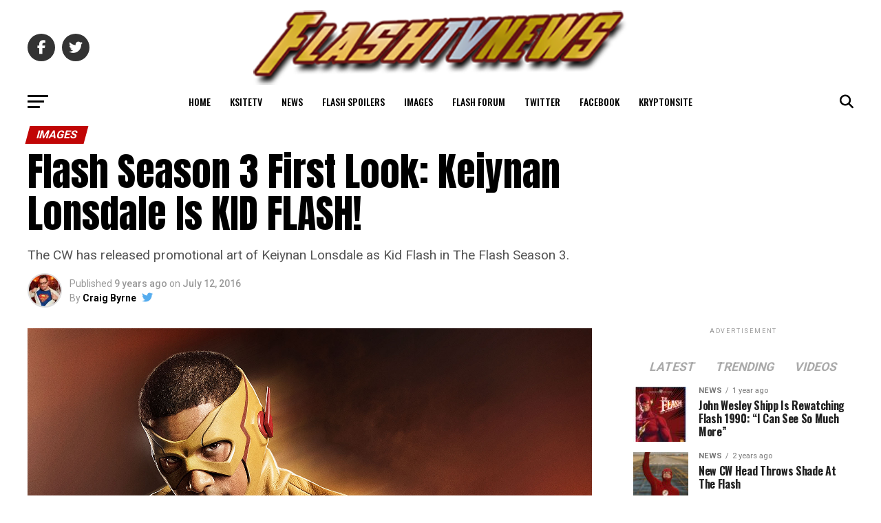

--- FILE ---
content_type: text/html; charset=UTF-8
request_url: https://flashtvnews.com/flash-season-3-first-look-keiynan-lonsdale-is-kid-flash/25373
body_size: 170554
content:
<!DOCTYPE html>
<html dir="ltr" lang="en-US" prefix="og: https://ogp.me/ns#">
<head>
<meta charset="UTF-8" >
<meta name="viewport" id="viewport" content="width=device-width, initial-scale=1.0, maximum-scale=1.0, minimum-scale=1.0, user-scalable=no" />
<link rel="pingback" href="https://flashtvnews.com/xmlrpc.php" />
<meta property="og:type" content="article" />
					<meta property="og:image" content="https://flashtvnews.com/wp-content/uploads/2016/07/KID_FLASH_PUBLICITY.jpg" />
		<meta name="twitter:image" content="https://flashtvnews.com/wp-content/uploads/2016/07/KID_FLASH_PUBLICITY.jpg" />
	<meta property="og:url" content="https://flashtvnews.com/flash-season-3-first-look-keiynan-lonsdale-is-kid-flash/25373" />
<meta property="og:title" content="Flash Season 3 First Look: Keiynan Lonsdale Is KID FLASH!" />
<meta property="og:description" content="The CW has released promotional art of Keiynan Lonsdale as Kid Flash in The Flash Season 3." />
<meta name="twitter:card" content="summary">
<meta name="twitter:url" content="https://flashtvnews.com/flash-season-3-first-look-keiynan-lonsdale-is-kid-flash/25373">
<meta name="twitter:title" content="Flash Season 3 First Look: Keiynan Lonsdale Is KID FLASH!">
<meta name="twitter:description" content="The CW has released promotional art of Keiynan Lonsdale as Kid Flash in The Flash Season 3.">
<!-- Optimized with WP Meteor v3.4.1 - https://wordpress.org/plugins/wp-meteor/ --><script data-wpmeteor-nooptimize="true" >var _wpmeteor={"gdpr":true,"rdelay":2000,"preload":true,"elementor-animations":true,"elementor-pp":true,"v":"3.4.1","rest_url":"https:\/\/flashtvnews.com\/wp-json\/"};(()=>{try{new MutationObserver(function(){}),new Promise(function(){}),Object.assign({},{}),document.fonts.ready.then(function(){})}catch{s="wpmeteordisable=1",i=document.location.href,i.match(/[?&]wpmeteordisable/)||(o="",i.indexOf("?")==-1?i.indexOf("#")==-1?o=i+"?"+s:o=i.replace("#","?"+s+"#"):i.indexOf("#")==-1?o=i+"&"+s:o=i.replace("#","&"+s+"#"),document.location.href=o)}var s,i,o;})();

</script><script data-wpmeteor-nooptimize="true" >(()=>{var We=()=>Math.round(performance.now())/1e3;var g="addEventListener",de="removeEventListener",u="getAttribute",y="setAttribute",j="removeAttribute",G="hasAttribute",Gt="querySelector",V=Gt+"All",U="appendChild",Q="removeChild",pe="createElement",A="tagName",ze="getOwnPropertyDescriptor",L="prototype",H="__lookupGetter__",ue="__lookupSetter__",m="DOMContentLoaded",E="load",fe="error";var l=window,c=document,_e=c.documentElement,Ye=()=>{},q=console.error;var $e=!0,K=class{constructor(){this.known=[]}init(){let t,n,s=(r,i)=>{if($e&&r&&r.fn&&!r.__wpmeteor){let a=function(o){return c[g](m,d=>{o.call(c,r,d,"jQueryMock")}),this};this.known.push([r,r.fn.ready,r.fn.init.prototype.ready]),r.fn.ready=a,r.fn.init.prototype.ready=a,r.__wpmeteor=!0}return r};window.jQuery||window.$,Object.defineProperty(window,"jQuery",{get(){return t},set(r){t=s(r,"jQuery")}}),Object.defineProperty(window,"$",{get(){return n},set(r){n=s(r,"$")}})}unmock(){this.known.forEach(([t,n,s])=>{t.fn.ready=n,t.fn.init.prototype.ready=s}),$e=!1}};var Ee="fpo:first-interaction",me="fpo:replay-captured-events";var je="fpo:element-loaded",be="fpo:images-loaded",k="fpo:the-end";var J="click",F=window,Qe=F.addEventListener.bind(F),Ke=F.removeEventListener.bind(F),Ae="removeAttribute",ge="getAttribute",Ut="setAttribute",Te=["touchstart","touchmove","touchend","touchcancel","keydown","wheel"],Je=["mouseover","mouseout",J],Bt=["touchstart","touchend","touchcancel","mouseover","mouseout",J],N="data-wpmeteor-";var Se="dispatchEvent",Xe=e=>{let t=new MouseEvent(J,{view:e.view,bubbles:!0,cancelable:!0});return Object.defineProperty(t,"target",{writable:!1,value:e.target}),t},Ge=class{static capture(){let t=!1,n=[],s=r=>{if(r.target&&Se in r.target){if(!r.isTrusted)return;if(r.cancelable&&!Te.includes(r.type))try{r.preventDefault()}catch{}r.stopImmediatePropagation(),r.type===J?n.push(Xe(r)):Bt.includes(r.type)&&n.push(r),r.target[Ut](N+r.type,!0),t||(t=!0,F[Se](new CustomEvent(Ee)))}};F.addEventListener(me,()=>{Je.forEach(a=>Ke(a,s,{passive:!1,capture:!0})),Te.forEach(a=>Ke(a,s,{passive:!0,capture:!0}));let r;for(;r=n.shift();){var i=r.target;i[ge](N+"touchstart")&&i[ge](N+"touchend")&&!i[ge](N+J)?(i[ge](N+"touchmove")||n.push(Xe(r)),i[Ae](N+"touchstart"),i[Ae](N+"touchend")):i[Ae](N+r.type),i[Se](r)}}),Je.forEach(r=>Qe(r,s,{passive:!1,capture:!0})),Te.forEach(r=>Qe(r,s,{passive:!0,capture:!0}))}};var Ze=Ge;var X=class{constructor(){this.l=[]}emit(t,n=null){this.l[t]&&this.l[t].forEach(s=>s(n))}on(t,n){this.l[t]||=[],this.l[t].push(n)}off(t,n){this.l[t]=(this.l[t]||[]).filter(s=>s!==n)}};var w=new X;var he=c[pe]("span");he[y]("id","elementor-device-mode");he[y]("class","elementor-screen-only");var Ct=!1,et=()=>(Ct||c.body[U](he),getComputedStyle(he,":after").content.replace(/"/g,""));var tt=e=>e[u]("class")||"",rt=(e,t)=>e[y]("class",t),nt=()=>{l[g](E,function(){let e=et(),t=Math.max(_e.clientWidth||0,l.innerWidth||0),n=Math.max(_e.clientHeight||0,l.innerHeight||0),s=["_animation_"+e,"animation_"+e,"_animation","_animation","animation"];Array.from(c[V](".elementor-invisible")).forEach(r=>{let i=r.getBoundingClientRect();if(i.top+l.scrollY<=n&&i.left+l.scrollX<t)try{let o=JSON.parse(r[u]("data-settings"));if(o.trigger_source)return;let d=o._animation_delay||o.animation_delay||0,p,f;for(var a=0;a<s.length;a++)if(o[s[a]]){f=s[a],p=o[f];break}if(p){let I=tt(r),$=p==="none"?I:I+" animated "+p,Tt=setTimeout(()=>{rt(r,$.replace(/\belementor-invisible\b/,"")),s.forEach(St=>delete o[St]),r[y]("data-settings",JSON.stringify(o))},d);w.on("fi",()=>{clearTimeout(Tt),rt(r,tt(r).replace(new RegExp("\b"+p+"\b"),""))})}}catch(o){console.error(o)}})})};var st="data-in-mega_smartmenus",ot=()=>{let e=c[pe]("div");e.innerHTML='<span class="sub-arrow --wp-meteor"><i class="fa" aria-hidden="true"></i></span>';let t=e.firstChild,n=s=>{let r=[];for(;s=s.previousElementSibling;)r.push(s);return r};c[g](m,function(){Array.from(c[V](".pp-advanced-menu ul")).forEach(s=>{if(s[u](st))return;(s[u]("class")||"").match(/\bmega-menu\b/)&&s[V]("ul").forEach(a=>{a[y](st,!0)});let r=n(s),i=r.filter(a=>a).filter(a=>a[A]==="A").pop();if(i||(i=r.map(a=>Array.from(a[V]("a"))).filter(a=>a).flat().pop()),i){let a=t.cloneNode(!0);i[U](a),new MutationObserver(d=>{d.forEach(({addedNodes:p})=>{p.forEach(f=>{if(f.nodeType===1&&f[A]==="SPAN")try{i[Q](a)}catch{}})})}).observe(i,{childList:!0})}})})};var _="readystatechange",S="message";var Y="SCRIPT",h="data-wpmeteor-",b=Object.defineProperty,xe=Object.defineProperties,O="javascript/blocked",Ce=/^\s*(application|text)\/javascript|module\s*$/i,gt="requestAnimationFrame",ht="requestIdleCallback",ie="setTimeout",x=l.constructor.name+"::",ce=c.constructor.name+"::",vt=function(e,t){t=t||l;for(var n=0;n<this.length;n++)e.call(t,this[n],n,this)};"NodeList"in l&&!NodeList[L].forEach&&(NodeList[L].forEach=vt);"HTMLCollection"in l&&!HTMLCollection[L].forEach&&(HTMLCollection[L].forEach=vt);_wpmeteor["elementor-animations"]&&nt(),_wpmeteor["elementor-pp"]&&ot();var Z=[],ve=[],ee=[],ne=!1,M=[],v={},Pe=!1,Nt=0,P=c.visibilityState==="visible"?l[gt]:l[ie],yt=l[ht]||P;c[g]("visibilitychange",()=>{P=c.visibilityState==="visible"?l[gt]:l[ie],yt=l[ht]||P});var B=l[ie],Le,W=["src","type"],z=Object,te="definePropert";z[te+"y"]=(e,t,n)=>e===l&&["jQuery","onload"].indexOf(t)>=0||(e===c||e===c.body)&&["readyState","write","writeln","on"+_].indexOf(t)>=0?(["on"+_,"on"+E].indexOf(t)&&n.set&&(v["on"+_]=v["on"+_]||[],v["on"+_].push(n.set)),e):e instanceof HTMLScriptElement&&W.indexOf(t)>=0?(e[t+"Getters"]||(e[t+"Getters"]=[],e[t+"Setters"]=[],b(e,t,{set(s){e[t+"Setters"].forEach(r=>r.call(e,s))},get(){return e[t+"Getters"].slice(-1)[0]()}})),n.get&&e[t+"Getters"].push(n.get),n.set&&e[t+"Setters"].push(n.set),e):b(e,t,n);z[te+"ies"]=(e,t)=>{for(let n in t)z[te+"y"](e,n,t[n]);for(let n of Object.getOwnPropertySymbols(t))z[te+"y"](e,n,t[n]);return e};var Me=EventTarget[L][g],Lt=EventTarget[L][de],ae=Me.bind(c),Ot=Lt.bind(c),C=Me.bind(l),Dt=Lt.bind(l),wt=Document[L].createElement,le=wt.bind(c),we=c.__proto__[H]("readyState").bind(c),it="loading";b(c,"readyState",{get(){return it},set(e){return it=e}});var ct=e=>M.filter(([t,,n],s)=>{if(!(e.indexOf(t.type)<0)){n||(n=t.target);try{let r=n.constructor.name+"::"+t.type;for(let i=0;i<v[r].length;i++)if(v[r][i]){let a=r+"::"+s+"::"+i;if(!Ne[a])return!0}}catch{}}}).length,se,Ne={},oe=e=>{M.forEach(([t,n,s],r)=>{if(!(e.indexOf(t.type)<0)){s||(s=t.target);try{let i=s.constructor.name+"::"+t.type;if((v[i]||[]).length)for(let a=0;a<v[i].length;a++){let o=v[i][a];if(o){let d=i+"::"+r+"::"+a;if(!Ne[d]){Ne[d]=!0,c.readyState=n,se=i;try{Nt++,!o[L]||o[L].constructor===o?o.bind(s)(t):o(t)}catch(p){q(p,o)}se=null}}}}catch(i){q(i)}}})};ae(m,e=>{M.push([new e.constructor(m,e),we(),c])});ae(_,e=>{M.push([new e.constructor(_,e),we(),c])});C(m,e=>{M.push([new e.constructor(m,e),we(),l])});C(E,e=>{Pe=!0,M.push([new e.constructor(E,e),we(),l]),R||oe([m,_,S,E])});var _t=e=>{M.push([e,c.readyState,l])},Rt=l[H]("onmessage"),kt=l[ue]("onmessage"),xt=()=>{Dt(S,_t),(v[x+"message"]||[]).forEach(e=>{C(S,e)}),b(l,"onmessage",{get:Rt,set:kt})};C(S,_t);var bt=new K;bt.init();var Ie=()=>{!R&&!ne&&(R=!0,c.readyState="loading",P(He),P(T)),Pe||C(E,()=>{Ie()})};C(Ee,()=>{Ie()});w.on(be,()=>{Ie()});_wpmeteor.rdelay>=0&&Ze.capture();var Oe=1,at=()=>{--Oe||B(w.emit.bind(w,k))};var R=!1,T=()=>{let e=Z.shift();if(e)e[u](h+"src")?e[G]("async")?(Oe++,Ue(e,at),B(T)):Ue(e,B.bind(null,T)):(e.origtype==O&&Ue(e),B(T));else if(ve.length){for(;ve.length;)Z.push(ve.shift());B(T)}else if(ct([m,_,S]))oe([m,_,S]),B(T);else if(Pe)if(ct([E,S]))oe([E,S]),B(T);else if(Oe>1)yt(T);else if(ee.length){for(;ee.length;)Z.push(ee.shift());B(T)}else{if(l.RocketLazyLoadScripts)try{RocketLazyLoadScripts.run()}catch(t){q(t)}c.readyState="complete",xt(),bt.unmock(),R=!1,ne=!0,l[ie](at)}else R=!1},Pt=e=>{let t=le(Y),n=e.attributes;for(var s=n.length-1;s>=0;s--)n[s].name.startsWith(h)||t[y](n[s].name,n[s].value);let r=e[u](h+"type");r?t.type=r:t.type="text/javascript",(e.textContent||"").match(/^\s*class RocketLazyLoadScripts/)?t.textContent=e.textContent.replace(/^\s*class\s*RocketLazyLoadScripts/,"window.RocketLazyLoadScripts=class").replace("RocketLazyLoadScripts.run();",""):t.textContent=e.textContent;for(let i of["onload","onerror","onreadystatechange"])e[i]&&(t[i]=e[i]);return t},Ue=(e,t)=>{let n=e[u](h+"src");if(n){let s=Me.bind(e);t&&(s(E,t),s(fe,t)),e.origtype=e[u](h+"type")||"text/javascript",e.origsrc=n,(e[G]("nomodule")||e.type&&!Ce.test(e.type))&&t&&t()}else e.origtype===O?(e.origtype=e[u](h+"type")||"text/javascript",e[j]("integrity"),e.textContent=e.textContent+`
`):t&&t()},Ve=(e,t)=>{let n=(v[e]||[]).indexOf(t);if(n>=0)return v[e][n]=void 0,!0},lt=(e,t,...n)=>{if("HTMLDocument::"+m==se&&e===m&&!t.toString().match(/jQueryMock/)){w.on(k,c[g].bind(c,e,t,...n));return}if(t&&(e===m||e===_)){let s=ce+e;v[s]=v[s]||[],v[s].push(t),ne&&oe([e]);return}return ae(e,t,...n)},dt=(e,t,...n)=>{if(e===m){let s=ce+e;Ve(s,t)}return Ot(e,t,...n)};xe(c,{[g]:{get(){return lt},set(){return lt}},[de]:{get(){return dt},set(){return dt}}});var re=c.createDocumentFragment(),He=()=>{re.hasChildNodes()&&(c.head[U](re),re=c.createDocumentFragment())},pt={},ye=e=>{if(e)try{e.match(/^\/\/\w+/)&&(e=c.location.protocol+e);let t=new URL(e),n=t.origin;if(n&&!pt[n]&&c.location.host!==t.host){let s=le("link");s.rel="preconnect",s.href=n,re[U](s),pt[n]=!0,R&&P(He)}}catch{}},De={},Mt=(e,t,n,s)=>{let r=le("link");r.rel=t?"modulepre"+E:"pre"+E,r.as="script",n&&r[y]("crossorigin",n),s&&r[y]("integrity",s),r.href=e,re[U](r),De[e]=!0,R&&P(He)},Re=function(...e){let t=le(...e);if(!e||e[0].toUpperCase()!==Y||!R)return t;let n=t[y].bind(t),s=t[u].bind(t),r=t[G].bind(t),i=t[H]("attributes").bind(t),a=[];return t.getEventListeners=()=>a,W.forEach(o=>{let d=t[H](o).bind(t),p=t[ue](o).bind(t);z[te+"y"](t,o,{set(f){return o==="type"&&f&&!Ce.test(f)?t[y](o,f):((o==="src"&&f||o==="type"&&f&&t.origsrc)&&n("type",O),f?t[y](h+o,f):t[j](h+o))},get(){let f=t[u](h+o);if(o==="src")try{return new URL(f,c.location.href).href}catch{}return f}}),b(t,"orig"+o,{set(f){return p(f)},get(){return d()}})}),t[g]=function(o,d){a.push([o,d])},t[y]=function(o,d){if(W.includes(o))return o==="type"&&d&&!Ce.test(d)?n(o,d):((o==="src"&&d||o==="type"&&d&&t.origsrc)&&n("type",O),d?n(h+o,d):t[j](h+o));n(o,d)},t[u]=function(o){let d=W.indexOf(o)>=0?s(h+o):s(o);if(o==="src")try{return new URL(d,c.location.href).href}catch{}return d},t[G]=function(o){return W.indexOf(o)>=0?r(h+o):r(o)},b(t,"attributes",{get(){return[...i()].filter(d=>d.name!=="type").map(d=>({name:d.name.match(new RegExp(h))?d.name.replace(h,""):d.name,value:d.value}))}}),t};Object.defineProperty(Document[L],"createElement",{set(e){e!==Re&&(Le=e)},get(){return Le||Re}});var Be=new Set,qe=new MutationObserver(e=>{e.forEach(({removedNodes:t,addedNodes:n,target:s})=>{t.forEach(r=>{r.nodeType===1&&Y===r[A]&&"origtype"in r&&Be.delete(r)}),n.forEach(r=>{if(r.nodeType===1)if(Y===r[A]){if("origtype"in r){if(r.origtype!==O)return}else if(r[u]("type")!==O)return;"origtype"in r||W.forEach(a=>{let o=r[H](a).bind(r),d=r[ue](a).bind(r);b(r,"orig"+a,{set(p){return d(p)},get(){return o()}})});let i=r[u](h+"src");Be.has(r)&&q("Inserted twice",r),r.parentNode?(Be.add(r),(i||"").match(/\/gtm.js\?/)?(ee.push(r),ye(i)):r[G]("async")?(ee.unshift(r),ye(i)):r[G]("defer")?(ve.push(r),ye(i)):(i&&!r[G]("nomodule")&&!De[i]&&(Ye(We(),"pre preload",Z.length),Mt(i,r[u](h+"type")=="module",r[G]("crossorigin")&&r[u]("crossorigin"),r[u]("integrity"))),Z.push(r))):(r[g](E,a=>a.target.parentNode[Q](a.target)),r[g](fe,a=>a.target.parentNode[Q](a.target)),s[U](r))}else r[A]==="LINK"&&r[u]("as")==="script"&&(De[r[u]("href")]=!0)})})}),At={childList:!0,subtree:!0};qe.observe(c.documentElement,At);var It=HTMLElement[L].attachShadow;HTMLElement[L].attachShadow=function(e){let t=It.call(this,e);return e.mode==="open"&&qe.observe(t,At),t};var ut=z[ze](HTMLIFrameElement[L],"src");b(HTMLIFrameElement[L],"src",{get(){return this.dataset.fpoSrc?this.dataset.fpoSrc:ut.get.call(this)},set(e){delete this.dataset.fpoSrc,ut.set.call(this,e)}});w.on(k,()=>{(!Le||Le===Re)&&(Document[L].createElement=wt,qe.disconnect()),dispatchEvent(new CustomEvent(me)),dispatchEvent(new CustomEvent(k))});var ke=e=>{let t,n;!c.currentScript||!c.currentScript.parentNode?(t=c.body,n=t.lastChild):(n=c.currentScript,t=n.parentNode);try{let s=le("div");s.innerHTML=e,Array.from(s.childNodes).forEach(r=>{r.nodeName===Y?t.insertBefore(Pt(r),n):t.insertBefore(r,n)})}catch(s){q(s)}},ft=e=>ke(e+`
`);xe(c,{write:{get(){return ke},set(e){return ke=e}},writeln:{get(){return ft},set(e){return ft=e}}});var Et=(e,t,...n)=>{if(x+m==se&&e===m&&!t.toString().match(/jQueryMock/)){w.on(k,l[g].bind(l,e,t,...n));return}if(x+E==se&&e===E){w.on(k,l[g].bind(l,e,t,...n));return}if(t&&(e===E||e===m||e===S&&!ne)){let s=e===m?ce+e:x+e;v[s]=v[s]||[],v[s].push(t),ne&&oe([e]);return}return C(e,t,...n)},mt=(e,t,...n)=>{if(e===E){let s=e===m?ce+e:x+e;Ve(s,t)}return Dt(e,t,...n)};xe(l,{[g]:{get(){return Et},set(){return Et}},[de]:{get(){return mt},set(){return mt}}});var Fe=e=>{let t;return{get(){return t},set(n){return t&&Ve(e,n),v[e]=v[e]||[],v[e].push(n),t=n}}};C(je,e=>{let{target:t,event:n}=e.detail,s=t===l?c.body:t,r=s[u](h+"on"+n.type);s[j](h+"on"+n.type);try{let i=new Function("event",r);t===l?l[g](E,i.bind(t,n)):i.call(t,n)}catch(i){console.err(i)}});{let e=Fe(x+E);b(l,"onload",e),ae(m,()=>{b(c.body,"onload",e)})}b(c,"onreadystatechange",Fe(ce+_));b(l,"onmessage",Fe(x+S));(()=>{let e=l.innerHeight,t=l.innerWidth,n=r=>{let a={"4g":1250,"3g":2500,"2g":2500}[(navigator.connection||{}).effectiveType]||0,o=r.getBoundingClientRect(),d={top:-1*e-a,left:-1*t-a,bottom:e+a,right:t+a};return!(o.left>=d.right||o.right<=d.left||o.top>=d.bottom||o.bottom<=d.top)},s=(r=!0)=>{let i=1,a=-1,o={},d=()=>{a++,--i||l[ie](w.emit.bind(w,be),_wpmeteor.rdelay)};Array.from(c.getElementsByTagName("*")).forEach(p=>{let f,I,$;if(p[A]==="IMG"){let D=p.currentSrc||p.src;D&&!o[D]&&!D.match(/^data:/i)&&((p.loading||"").toLowerCase()!=="lazy"||n(p))&&(f=D)}else if(p[A]===Y)ye(p[u](h+"src"));else if(p[A]==="LINK"&&p[u]("as")==="script"&&["pre"+E,"modulepre"+E].indexOf(p[u]("rel"))>=0)De[p[u]("href")]=!0;else if((I=l.getComputedStyle(p))&&($=(I.backgroundImage||"").match(/^url\s*\((.*?)\)/i))&&($||[]).length){let D=$[0].slice(4,-1).replace(/"/g,"");!o[D]&&!D.match(/^data:/i)&&(f=D)}if(f){o[f]=!0;let D=new Image;r&&(i++,D[g](E,d),D[g](fe,d)),D.src=f}}),c.fonts.ready.then(()=>{d()})};_wpmeteor.rdelay===0?ae(m,s):C(E,s)})();})();
//1.0.20

</script><script  type="javascript/blocked" data-wpmeteor-type="text/javascript" >
/* <![CDATA[ */
(()=>{var e={};e.g=function(){if("object"==typeof globalThis)return globalThis;try{return this||new Function("return this")()}catch(e){if("object"==typeof window)return window}}(),function({ampUrl:n,isCustomizePreview:t,isAmpDevMode:r,noampQueryVarName:o,noampQueryVarValue:s,disabledStorageKey:i,mobileUserAgents:a,regexRegex:c}){if("undefined"==typeof sessionStorage)return;const d=new RegExp(c);if(!a.some((e=>{const n=e.match(d);return!(!n||!new RegExp(n[1],n[2]).test(navigator.userAgent))||navigator.userAgent.includes(e)})))return;e.g.addEventListener("DOMContentLoaded",(()=>{const e=document.getElementById("amp-mobile-version-switcher");if(!e)return;e.hidden=!1;const n=e.querySelector("a[href]");n&&n.addEventListener("click",(()=>{sessionStorage.removeItem(i)}))}));const g=r&&["paired-browsing-non-amp","paired-browsing-amp"].includes(window.name);if(sessionStorage.getItem(i)||t||g)return;const u=new URL(location.href),m=new URL(n);m.hash=u.hash,u.searchParams.has(o)&&s===u.searchParams.get(o)?sessionStorage.setItem(i,"1"):m.href!==u.href&&(window.stop(),location.replace(m.href))}({"ampUrl":"https:\/\/flashtvnews.com\/flash-season-3-first-look-keiynan-lonsdale-is-kid-flash\/25373?amp","noampQueryVarName":"noamp","noampQueryVarValue":"mobile","disabledStorageKey":"amp_mobile_redirect_disabled","mobileUserAgents":["Mobile","Android","Silk\/","Kindle","BlackBerry","Opera Mini","Opera Mobi"],"regexRegex":"^\\\/((?:.|\\n)+)\\\/([i]*)$","isCustomizePreview":false,"isAmpDevMode":false})})();
/* ]]> */
</script>
<title>Flash Season 3 First Look: Keiynan Lonsdale Is KID FLASH! | FlashTVNews</title>

		<!-- All in One SEO 4.6.5 - aioseo.com -->
		<meta name="description" content="The CW has released promotional art of Keiynan Lonsdale as Kid Flash in The Flash Season 3." />
		<meta name="robots" content="max-image-preview:large" />
		<meta name="keywords" content="flash,flash spoilers,flash tv show,flash season 3,flash season 3 spoilers,keiynan lonsdale,kid flash,wally west,kid flash costume" />
		<link rel="canonical" href="https://flashtvnews.com/flash-season-3-first-look-keiynan-lonsdale-is-kid-flash/25373" />
		<meta name="generator" content="All in One SEO (AIOSEO) 4.6.5" />
		<meta property="og:locale" content="en_US" />
		<meta property="og:site_name" content="FlashTVNews | Flash TV Series News" />
		<meta property="og:type" content="article" />
		<meta property="og:title" content="Flash Season 3 First Look: Keiynan Lonsdale Is KID FLASH! | FlashTVNews" />
		<meta property="og:description" content="The CW has released promotional art of Keiynan Lonsdale as Kid Flash in The Flash Season 3." />
		<meta property="og:url" content="https://flashtvnews.com/flash-season-3-first-look-keiynan-lonsdale-is-kid-flash/25373" />
		<meta property="article:published_time" content="2016-07-12T15:59:08+00:00" />
		<meta property="article:modified_time" content="2016-07-12T16:08:31+00:00" />
		<meta name="twitter:card" content="summary" />
		<meta name="twitter:title" content="Flash Season 3 First Look: Keiynan Lonsdale Is KID FLASH! | FlashTVNews" />
		<meta name="twitter:description" content="The CW has released promotional art of Keiynan Lonsdale as Kid Flash in The Flash Season 3." />
		<meta name="google" content="nositelinkssearchbox" />
		<script type="application/ld+json" class="aioseo-schema">
			{"@context":"https:\/\/schema.org","@graph":[{"@type":"Article","@id":"https:\/\/flashtvnews.com\/flash-season-3-first-look-keiynan-lonsdale-is-kid-flash\/25373#article","name":"Flash Season 3 First Look: Keiynan Lonsdale Is KID FLASH! | FlashTVNews","headline":"Flash Season 3 First Look: Keiynan Lonsdale Is KID FLASH!","author":{"@id":"https:\/\/flashtvnews.com\/author\/admin#author"},"publisher":{"@id":"https:\/\/flashtvnews.com\/#organization"},"image":{"@type":"ImageObject","url":"https:\/\/flashtvnews.com\/wp-content\/uploads\/2016\/07\/KID_FLASH_PUBLICITY.jpg","width":2029,"height":3000},"datePublished":"2016-07-12T08:59:08-04:00","dateModified":"2016-07-12T09:08:31-04:00","inLanguage":"en-US","commentCount":1,"mainEntityOfPage":{"@id":"https:\/\/flashtvnews.com\/flash-season-3-first-look-keiynan-lonsdale-is-kid-flash\/25373#webpage"},"isPartOf":{"@id":"https:\/\/flashtvnews.com\/flash-season-3-first-look-keiynan-lonsdale-is-kid-flash\/25373#webpage"},"articleSection":"Images, News, Spoilers, Flash, Flash season 3, Flash season 3 spoilers, Flash spoilers, Flash TV show, Keiynan Lonsdale, Kid Flash, Kid Flash costume, Wally West"},{"@type":"BreadcrumbList","@id":"https:\/\/flashtvnews.com\/flash-season-3-first-look-keiynan-lonsdale-is-kid-flash\/25373#breadcrumblist","itemListElement":[{"@type":"ListItem","@id":"https:\/\/flashtvnews.com\/#listItem","position":1,"name":"Home","item":"https:\/\/flashtvnews.com\/","nextItem":"https:\/\/flashtvnews.com\/flash-season-3-first-look-keiynan-lonsdale-is-kid-flash\/#listItem"},{"@type":"ListItem","@id":"https:\/\/flashtvnews.com\/flash-season-3-first-look-keiynan-lonsdale-is-kid-flash\/#listItem","position":2,"name":"Flash Season 3 First Look: Keiynan Lonsdale Is KID FLASH!","previousItem":"https:\/\/flashtvnews.com\/#listItem"}]},{"@type":"Organization","@id":"https:\/\/flashtvnews.com\/#organization","name":"FlashTVNews","description":"Flash TV Series News","url":"https:\/\/flashtvnews.com\/"},{"@type":"Person","@id":"https:\/\/flashtvnews.com\/author\/admin#author","url":"https:\/\/flashtvnews.com\/author\/admin","name":"Craig Byrne","image":{"@type":"ImageObject","@id":"https:\/\/flashtvnews.com\/flash-season-3-first-look-keiynan-lonsdale-is-kid-flash\/25373#authorImage","url":"https:\/\/secure.gravatar.com\/avatar\/27ce8c117a51babbe6e359a379fb0f70?s=96&d=mm&r=g","width":96,"height":96,"caption":"Craig Byrne"}},{"@type":"WebPage","@id":"https:\/\/flashtvnews.com\/flash-season-3-first-look-keiynan-lonsdale-is-kid-flash\/25373#webpage","url":"https:\/\/flashtvnews.com\/flash-season-3-first-look-keiynan-lonsdale-is-kid-flash\/25373","name":"Flash Season 3 First Look: Keiynan Lonsdale Is KID FLASH! | FlashTVNews","description":"The CW has released promotional art of Keiynan Lonsdale as Kid Flash in The Flash Season 3.","inLanguage":"en-US","isPartOf":{"@id":"https:\/\/flashtvnews.com\/#website"},"breadcrumb":{"@id":"https:\/\/flashtvnews.com\/flash-season-3-first-look-keiynan-lonsdale-is-kid-flash\/25373#breadcrumblist"},"author":{"@id":"https:\/\/flashtvnews.com\/author\/admin#author"},"creator":{"@id":"https:\/\/flashtvnews.com\/author\/admin#author"},"image":{"@type":"ImageObject","url":"https:\/\/flashtvnews.com\/wp-content\/uploads\/2016\/07\/KID_FLASH_PUBLICITY.jpg","@id":"https:\/\/flashtvnews.com\/flash-season-3-first-look-keiynan-lonsdale-is-kid-flash\/25373\/#mainImage","width":2029,"height":3000},"primaryImageOfPage":{"@id":"https:\/\/flashtvnews.com\/flash-season-3-first-look-keiynan-lonsdale-is-kid-flash\/25373#mainImage"},"datePublished":"2016-07-12T08:59:08-04:00","dateModified":"2016-07-12T09:08:31-04:00"},{"@type":"WebSite","@id":"https:\/\/flashtvnews.com\/#website","url":"https:\/\/flashtvnews.com\/","name":"FlashTVNews","description":"Flash TV Series News","inLanguage":"en-US","publisher":{"@id":"https:\/\/flashtvnews.com\/#organization"}}]}
		</script>
		<!-- All in One SEO -->

<link rel='dns-prefetch' href='//ajax.googleapis.com' />
<link rel='dns-prefetch' href='//fonts.googleapis.com' />
<link rel="alternate" type="application/rss+xml" title="FlashTVNews &raquo; Feed" href="https://flashtvnews.com/feed" />
<link rel="alternate" type="application/rss+xml" title="FlashTVNews &raquo; Comments Feed" href="https://flashtvnews.com/comments/feed" />
<link rel="alternate" type="application/rss+xml" title="FlashTVNews &raquo; Flash Season 3 First Look: Keiynan Lonsdale Is KID FLASH! Comments Feed" href="https://flashtvnews.com/flash-season-3-first-look-keiynan-lonsdale-is-kid-flash/25373/feed" />
<script  type="javascript/blocked" data-wpmeteor-type="text/javascript" >
/* <![CDATA[ */
window._wpemojiSettings = {"baseUrl":"https:\/\/s.w.org\/images\/core\/emoji\/15.0.3\/72x72\/","ext":".png","svgUrl":"https:\/\/s.w.org\/images\/core\/emoji\/15.0.3\/svg\/","svgExt":".svg","source":{"concatemoji":"https:\/\/flashtvnews.com\/wp-includes\/js\/wp-emoji-release.min.js?ver=6.5.7"}};
/*! This file is auto-generated */
!function(i,n){var o,s,e;function c(e){try{var t={supportTests:e,timestamp:(new Date).valueOf()};sessionStorage.setItem(o,JSON.stringify(t))}catch(e){}}function p(e,t,n){e.clearRect(0,0,e.canvas.width,e.canvas.height),e.fillText(t,0,0);var t=new Uint32Array(e.getImageData(0,0,e.canvas.width,e.canvas.height).data),r=(e.clearRect(0,0,e.canvas.width,e.canvas.height),e.fillText(n,0,0),new Uint32Array(e.getImageData(0,0,e.canvas.width,e.canvas.height).data));return t.every(function(e,t){return e===r[t]})}function u(e,t,n){switch(t){case"flag":return n(e,"\ud83c\udff3\ufe0f\u200d\u26a7\ufe0f","\ud83c\udff3\ufe0f\u200b\u26a7\ufe0f")?!1:!n(e,"\ud83c\uddfa\ud83c\uddf3","\ud83c\uddfa\u200b\ud83c\uddf3")&&!n(e,"\ud83c\udff4\udb40\udc67\udb40\udc62\udb40\udc65\udb40\udc6e\udb40\udc67\udb40\udc7f","\ud83c\udff4\u200b\udb40\udc67\u200b\udb40\udc62\u200b\udb40\udc65\u200b\udb40\udc6e\u200b\udb40\udc67\u200b\udb40\udc7f");case"emoji":return!n(e,"\ud83d\udc26\u200d\u2b1b","\ud83d\udc26\u200b\u2b1b")}return!1}function f(e,t,n){var r="undefined"!=typeof WorkerGlobalScope&&self instanceof WorkerGlobalScope?new OffscreenCanvas(300,150):i.createElement("canvas"),a=r.getContext("2d",{willReadFrequently:!0}),o=(a.textBaseline="top",a.font="600 32px Arial",{});return e.forEach(function(e){o[e]=t(a,e,n)}),o}function t(e){var t=i.createElement("script");t.src=e,t.defer=!0,i.head.appendChild(t)}"undefined"!=typeof Promise&&(o="wpEmojiSettingsSupports",s=["flag","emoji"],n.supports={everything:!0,everythingExceptFlag:!0},e=new Promise(function(e){i.addEventListener("DOMContentLoaded",e,{once:!0})}),new Promise(function(t){var n=function(){try{var e=JSON.parse(sessionStorage.getItem(o));if("object"==typeof e&&"number"==typeof e.timestamp&&(new Date).valueOf()<e.timestamp+604800&&"object"==typeof e.supportTests)return e.supportTests}catch(e){}return null}();if(!n){if("undefined"!=typeof Worker&&"undefined"!=typeof OffscreenCanvas&&"undefined"!=typeof URL&&URL.createObjectURL&&"undefined"!=typeof Blob)try{var e="postMessage("+f.toString()+"("+[JSON.stringify(s),u.toString(),p.toString()].join(",")+"));",r=new Blob([e],{type:"text/javascript"}),a=new Worker(URL.createObjectURL(r),{name:"wpTestEmojiSupports"});return void(a.onmessage=function(e){c(n=e.data),a.terminate(),t(n)})}catch(e){}c(n=f(s,u,p))}t(n)}).then(function(e){for(var t in e)n.supports[t]=e[t],n.supports.everything=n.supports.everything&&n.supports[t],"flag"!==t&&(n.supports.everythingExceptFlag=n.supports.everythingExceptFlag&&n.supports[t]);n.supports.everythingExceptFlag=n.supports.everythingExceptFlag&&!n.supports.flag,n.DOMReady=!1,n.readyCallback=function(){n.DOMReady=!0}}).then(function(){return e}).then(function(){var e;n.supports.everything||(n.readyCallback(),(e=n.source||{}).concatemoji?t(e.concatemoji):e.wpemoji&&e.twemoji&&(t(e.twemoji),t(e.wpemoji)))}))}((window,document),window._wpemojiSettings);
/* ]]> */
</script>
<style id='wp-emoji-styles-inline-css' type='text/css'>

	img.wp-smiley, img.emoji {
		display: inline !important;
		border: none !important;
		box-shadow: none !important;
		height: 1em !important;
		width: 1em !important;
		margin: 0 0.07em !important;
		vertical-align: -0.1em !important;
		background: none !important;
		padding: 0 !important;
	}
</style>
<link rel='stylesheet' id='wp-block-library-css' href='https://flashtvnews.com/wp-includes/css/dist/block-library/style.min.css?ver=6.5.7' type='text/css' media='all' />
<style id='classic-theme-styles-inline-css' type='text/css'>
/*! This file is auto-generated */
.wp-block-button__link{color:#fff;background-color:#32373c;border-radius:9999px;box-shadow:none;text-decoration:none;padding:calc(.667em + 2px) calc(1.333em + 2px);font-size:1.125em}.wp-block-file__button{background:#32373c;color:#fff;text-decoration:none}
</style>
<style id='global-styles-inline-css' type='text/css'>
body{--wp--preset--color--black: #000000;--wp--preset--color--cyan-bluish-gray: #abb8c3;--wp--preset--color--white: #ffffff;--wp--preset--color--pale-pink: #f78da7;--wp--preset--color--vivid-red: #cf2e2e;--wp--preset--color--luminous-vivid-orange: #ff6900;--wp--preset--color--luminous-vivid-amber: #fcb900;--wp--preset--color--light-green-cyan: #7bdcb5;--wp--preset--color--vivid-green-cyan: #00d084;--wp--preset--color--pale-cyan-blue: #8ed1fc;--wp--preset--color--vivid-cyan-blue: #0693e3;--wp--preset--color--vivid-purple: #9b51e0;--wp--preset--color--: #444;--wp--preset--gradient--vivid-cyan-blue-to-vivid-purple: linear-gradient(135deg,rgba(6,147,227,1) 0%,rgb(155,81,224) 100%);--wp--preset--gradient--light-green-cyan-to-vivid-green-cyan: linear-gradient(135deg,rgb(122,220,180) 0%,rgb(0,208,130) 100%);--wp--preset--gradient--luminous-vivid-amber-to-luminous-vivid-orange: linear-gradient(135deg,rgba(252,185,0,1) 0%,rgba(255,105,0,1) 100%);--wp--preset--gradient--luminous-vivid-orange-to-vivid-red: linear-gradient(135deg,rgba(255,105,0,1) 0%,rgb(207,46,46) 100%);--wp--preset--gradient--very-light-gray-to-cyan-bluish-gray: linear-gradient(135deg,rgb(238,238,238) 0%,rgb(169,184,195) 100%);--wp--preset--gradient--cool-to-warm-spectrum: linear-gradient(135deg,rgb(74,234,220) 0%,rgb(151,120,209) 20%,rgb(207,42,186) 40%,rgb(238,44,130) 60%,rgb(251,105,98) 80%,rgb(254,248,76) 100%);--wp--preset--gradient--blush-light-purple: linear-gradient(135deg,rgb(255,206,236) 0%,rgb(152,150,240) 100%);--wp--preset--gradient--blush-bordeaux: linear-gradient(135deg,rgb(254,205,165) 0%,rgb(254,45,45) 50%,rgb(107,0,62) 100%);--wp--preset--gradient--luminous-dusk: linear-gradient(135deg,rgb(255,203,112) 0%,rgb(199,81,192) 50%,rgb(65,88,208) 100%);--wp--preset--gradient--pale-ocean: linear-gradient(135deg,rgb(255,245,203) 0%,rgb(182,227,212) 50%,rgb(51,167,181) 100%);--wp--preset--gradient--electric-grass: linear-gradient(135deg,rgb(202,248,128) 0%,rgb(113,206,126) 100%);--wp--preset--gradient--midnight: linear-gradient(135deg,rgb(2,3,129) 0%,rgb(40,116,252) 100%);--wp--preset--font-size--small: 13px;--wp--preset--font-size--medium: 20px;--wp--preset--font-size--large: 36px;--wp--preset--font-size--x-large: 42px;--wp--preset--spacing--20: 0.44rem;--wp--preset--spacing--30: 0.67rem;--wp--preset--spacing--40: 1rem;--wp--preset--spacing--50: 1.5rem;--wp--preset--spacing--60: 2.25rem;--wp--preset--spacing--70: 3.38rem;--wp--preset--spacing--80: 5.06rem;--wp--preset--shadow--natural: 6px 6px 9px rgba(0, 0, 0, 0.2);--wp--preset--shadow--deep: 12px 12px 50px rgba(0, 0, 0, 0.4);--wp--preset--shadow--sharp: 6px 6px 0px rgba(0, 0, 0, 0.2);--wp--preset--shadow--outlined: 6px 6px 0px -3px rgba(255, 255, 255, 1), 6px 6px rgba(0, 0, 0, 1);--wp--preset--shadow--crisp: 6px 6px 0px rgba(0, 0, 0, 1);}:where(.is-layout-flex){gap: 0.5em;}:where(.is-layout-grid){gap: 0.5em;}body .is-layout-flex{display: flex;}body .is-layout-flex{flex-wrap: wrap;align-items: center;}body .is-layout-flex > *{margin: 0;}body .is-layout-grid{display: grid;}body .is-layout-grid > *{margin: 0;}:where(.wp-block-columns.is-layout-flex){gap: 2em;}:where(.wp-block-columns.is-layout-grid){gap: 2em;}:where(.wp-block-post-template.is-layout-flex){gap: 1.25em;}:where(.wp-block-post-template.is-layout-grid){gap: 1.25em;}.has-black-color{color: var(--wp--preset--color--black) !important;}.has-cyan-bluish-gray-color{color: var(--wp--preset--color--cyan-bluish-gray) !important;}.has-white-color{color: var(--wp--preset--color--white) !important;}.has-pale-pink-color{color: var(--wp--preset--color--pale-pink) !important;}.has-vivid-red-color{color: var(--wp--preset--color--vivid-red) !important;}.has-luminous-vivid-orange-color{color: var(--wp--preset--color--luminous-vivid-orange) !important;}.has-luminous-vivid-amber-color{color: var(--wp--preset--color--luminous-vivid-amber) !important;}.has-light-green-cyan-color{color: var(--wp--preset--color--light-green-cyan) !important;}.has-vivid-green-cyan-color{color: var(--wp--preset--color--vivid-green-cyan) !important;}.has-pale-cyan-blue-color{color: var(--wp--preset--color--pale-cyan-blue) !important;}.has-vivid-cyan-blue-color{color: var(--wp--preset--color--vivid-cyan-blue) !important;}.has-vivid-purple-color{color: var(--wp--preset--color--vivid-purple) !important;}.has-black-background-color{background-color: var(--wp--preset--color--black) !important;}.has-cyan-bluish-gray-background-color{background-color: var(--wp--preset--color--cyan-bluish-gray) !important;}.has-white-background-color{background-color: var(--wp--preset--color--white) !important;}.has-pale-pink-background-color{background-color: var(--wp--preset--color--pale-pink) !important;}.has-vivid-red-background-color{background-color: var(--wp--preset--color--vivid-red) !important;}.has-luminous-vivid-orange-background-color{background-color: var(--wp--preset--color--luminous-vivid-orange) !important;}.has-luminous-vivid-amber-background-color{background-color: var(--wp--preset--color--luminous-vivid-amber) !important;}.has-light-green-cyan-background-color{background-color: var(--wp--preset--color--light-green-cyan) !important;}.has-vivid-green-cyan-background-color{background-color: var(--wp--preset--color--vivid-green-cyan) !important;}.has-pale-cyan-blue-background-color{background-color: var(--wp--preset--color--pale-cyan-blue) !important;}.has-vivid-cyan-blue-background-color{background-color: var(--wp--preset--color--vivid-cyan-blue) !important;}.has-vivid-purple-background-color{background-color: var(--wp--preset--color--vivid-purple) !important;}.has-black-border-color{border-color: var(--wp--preset--color--black) !important;}.has-cyan-bluish-gray-border-color{border-color: var(--wp--preset--color--cyan-bluish-gray) !important;}.has-white-border-color{border-color: var(--wp--preset--color--white) !important;}.has-pale-pink-border-color{border-color: var(--wp--preset--color--pale-pink) !important;}.has-vivid-red-border-color{border-color: var(--wp--preset--color--vivid-red) !important;}.has-luminous-vivid-orange-border-color{border-color: var(--wp--preset--color--luminous-vivid-orange) !important;}.has-luminous-vivid-amber-border-color{border-color: var(--wp--preset--color--luminous-vivid-amber) !important;}.has-light-green-cyan-border-color{border-color: var(--wp--preset--color--light-green-cyan) !important;}.has-vivid-green-cyan-border-color{border-color: var(--wp--preset--color--vivid-green-cyan) !important;}.has-pale-cyan-blue-border-color{border-color: var(--wp--preset--color--pale-cyan-blue) !important;}.has-vivid-cyan-blue-border-color{border-color: var(--wp--preset--color--vivid-cyan-blue) !important;}.has-vivid-purple-border-color{border-color: var(--wp--preset--color--vivid-purple) !important;}.has-vivid-cyan-blue-to-vivid-purple-gradient-background{background: var(--wp--preset--gradient--vivid-cyan-blue-to-vivid-purple) !important;}.has-light-green-cyan-to-vivid-green-cyan-gradient-background{background: var(--wp--preset--gradient--light-green-cyan-to-vivid-green-cyan) !important;}.has-luminous-vivid-amber-to-luminous-vivid-orange-gradient-background{background: var(--wp--preset--gradient--luminous-vivid-amber-to-luminous-vivid-orange) !important;}.has-luminous-vivid-orange-to-vivid-red-gradient-background{background: var(--wp--preset--gradient--luminous-vivid-orange-to-vivid-red) !important;}.has-very-light-gray-to-cyan-bluish-gray-gradient-background{background: var(--wp--preset--gradient--very-light-gray-to-cyan-bluish-gray) !important;}.has-cool-to-warm-spectrum-gradient-background{background: var(--wp--preset--gradient--cool-to-warm-spectrum) !important;}.has-blush-light-purple-gradient-background{background: var(--wp--preset--gradient--blush-light-purple) !important;}.has-blush-bordeaux-gradient-background{background: var(--wp--preset--gradient--blush-bordeaux) !important;}.has-luminous-dusk-gradient-background{background: var(--wp--preset--gradient--luminous-dusk) !important;}.has-pale-ocean-gradient-background{background: var(--wp--preset--gradient--pale-ocean) !important;}.has-electric-grass-gradient-background{background: var(--wp--preset--gradient--electric-grass) !important;}.has-midnight-gradient-background{background: var(--wp--preset--gradient--midnight) !important;}.has-small-font-size{font-size: var(--wp--preset--font-size--small) !important;}.has-medium-font-size{font-size: var(--wp--preset--font-size--medium) !important;}.has-large-font-size{font-size: var(--wp--preset--font-size--large) !important;}.has-x-large-font-size{font-size: var(--wp--preset--font-size--x-large) !important;}
.wp-block-navigation a:where(:not(.wp-element-button)){color: inherit;}
:where(.wp-block-post-template.is-layout-flex){gap: 1.25em;}:where(.wp-block-post-template.is-layout-grid){gap: 1.25em;}
:where(.wp-block-columns.is-layout-flex){gap: 2em;}:where(.wp-block-columns.is-layout-grid){gap: 2em;}
.wp-block-pullquote{font-size: 1.5em;line-height: 1.6;}
</style>
<link rel='stylesheet' id='theiaPostSlider-css' href='https://flashtvnews.com/wp-content/plugins/theia-post-slider-premium/dist/css/font-theme.css?ver=2.6.0' type='text/css' media='all' />
<style id='theiaPostSlider-inline-css' type='text/css'>


				.theiaPostSlider_nav.fontTheme ._title,
				.theiaPostSlider_nav.fontTheme ._text {
					line-height: 48px;
				}

				.theiaPostSlider_nav.fontTheme ._button,
				.theiaPostSlider_nav.fontTheme ._button svg {
					color: #f08100;
					fill: #f08100;
				}

				.theiaPostSlider_nav.fontTheme ._button ._2 span {
					font-size: 48px;
					line-height: 48px;
				}

				.theiaPostSlider_nav.fontTheme ._button ._2 svg {
					width: 48px;
				}

				.theiaPostSlider_nav.fontTheme ._button:hover,
				.theiaPostSlider_nav.fontTheme ._button:focus,
				.theiaPostSlider_nav.fontTheme ._button:hover svg,
				.theiaPostSlider_nav.fontTheme ._button:focus svg {
					color: #ffa338;
					fill: #ffa338;
				}

				.theiaPostSlider_nav.fontTheme ._disabled,
                .theiaPostSlider_nav.fontTheme ._disabled svg {
					color: #777777 !important;
					fill: #777777 !important;
				}
			
</style>
<link rel='stylesheet' id='ql-jquery-ui-css' href='//ajax.googleapis.com/ajax/libs/jqueryui/1.12.1/themes/smoothness/jquery-ui.css?ver=6.5.7' type='text/css' media='all' />
<link rel='stylesheet' id='ngg_trigger_buttons-css' href='https://flashtvnews.com/wp-content/plugins/nextgen-gallery/static/GalleryDisplay/trigger_buttons.css?ver=3.59.3' type='text/css' media='all' />
<link rel='stylesheet' id='fancybox-0-css' href='https://flashtvnews.com/wp-content/plugins/nextgen-gallery/static/Lightbox/fancybox/jquery.fancybox-1.3.4.css?ver=3.59.3' type='text/css' media='all' />
<link rel='stylesheet' id='fontawesome_v4_shim_style-css' href='https://flashtvnews.com/wp-content/plugins/nextgen-gallery/static/FontAwesome/css/v4-shims.min.css?ver=6.5.7' type='text/css' media='all' />
<link rel='stylesheet' id='fontawesome-css' href='https://flashtvnews.com/wp-content/plugins/nextgen-gallery/static/FontAwesome/css/all.min.css?ver=6.5.7' type='text/css' media='all' />
<link rel='stylesheet' id='nextgen_basic_imagebrowser_style-css' href='https://flashtvnews.com/wp-content/plugins/nextgen-gallery/static/ImageBrowser/style.css?ver=3.59.3' type='text/css' media='all' />
<link rel='stylesheet' id='reviewer-photoswipe-css' href='https://flashtvnews.com/wp-content/plugins/reviewer/public/assets/css/photoswipe.css?ver=3.14.2' type='text/css' media='all' />
<link rel='stylesheet' id='dashicons-css' href='https://flashtvnews.com/wp-includes/css/dashicons.min.css?ver=6.5.7' type='text/css' media='all' />
<link rel='stylesheet' id='reviewer-public-css' href='https://flashtvnews.com/wp-content/plugins/reviewer/public/assets/css/reviewer-public.css?ver=3.14.2' type='text/css' media='all' />
<link rel='stylesheet' id='mvp-custom-style-css' href='https://flashtvnews.com/wp-content/themes/zox-news/style.css?ver=1740277985' type='text/css' media='all' />
<style id='mvp-custom-style-inline-css' type='text/css'>


#mvp-wallpaper {
	background: url() no-repeat 50% 0;
	}

#mvp-foot-copy a {
	color: #c10505;
	}

#mvp-content-main p a,
.mvp-post-add-main p a {
	box-shadow: inset 0 -4px 0 #c10505;
	}

#mvp-content-main p a:hover,
.mvp-post-add-main p a:hover {
	background: #c10505;
	}

a,
a:visited,
.post-info-name a,
.woocommerce .woocommerce-breadcrumb a {
	color: #c10505;
	}

#mvp-side-wrap a:hover {
	color: #c10505;
	}

.mvp-fly-top:hover,
.mvp-vid-box-wrap,
ul.mvp-soc-mob-list li.mvp-soc-mob-com {
	background: #dd9933;
	}

nav.mvp-fly-nav-menu ul li.menu-item-has-children:after,
.mvp-feat1-left-wrap span.mvp-cd-cat,
.mvp-widget-feat1-top-story span.mvp-cd-cat,
.mvp-widget-feat2-left-cont span.mvp-cd-cat,
.mvp-widget-dark-feat span.mvp-cd-cat,
.mvp-widget-dark-sub span.mvp-cd-cat,
.mvp-vid-wide-text span.mvp-cd-cat,
.mvp-feat2-top-text span.mvp-cd-cat,
.mvp-feat3-main-story span.mvp-cd-cat,
.mvp-feat3-sub-text span.mvp-cd-cat,
.mvp-feat4-main-text span.mvp-cd-cat,
.woocommerce-message:before,
.woocommerce-info:before,
.woocommerce-message:before {
	color: #dd9933;
	}

#searchform input,
.mvp-authors-name {
	border-bottom: 1px solid #dd9933;
	}

.mvp-fly-top:hover {
	border-top: 1px solid #dd9933;
	border-left: 1px solid #dd9933;
	border-bottom: 1px solid #dd9933;
	}

.woocommerce .widget_price_filter .ui-slider .ui-slider-handle,
.woocommerce #respond input#submit.alt,
.woocommerce a.button.alt,
.woocommerce button.button.alt,
.woocommerce input.button.alt,
.woocommerce #respond input#submit.alt:hover,
.woocommerce a.button.alt:hover,
.woocommerce button.button.alt:hover,
.woocommerce input.button.alt:hover {
	background-color: #dd9933;
	}

.woocommerce-error,
.woocommerce-info,
.woocommerce-message {
	border-top-color: #dd9933;
	}

ul.mvp-feat1-list-buts li.active span.mvp-feat1-list-but,
span.mvp-widget-home-title,
span.mvp-post-cat,
span.mvp-feat1-pop-head {
	background: #c10505;
	}

.woocommerce span.onsale {
	background-color: #c10505;
	}

.mvp-widget-feat2-side-more-but,
.woocommerce .star-rating span:before,
span.mvp-prev-next-label,
.mvp-cat-date-wrap .sticky {
	color: #c10505 !important;
	}

#mvp-main-nav-top,
#mvp-fly-wrap,
.mvp-soc-mob-right,
#mvp-main-nav-small-cont {
	background: #000000;
	}

#mvp-main-nav-small .mvp-fly-but-wrap span,
#mvp-main-nav-small .mvp-search-but-wrap span,
.mvp-nav-top-left .mvp-fly-but-wrap span,
#mvp-fly-wrap .mvp-fly-but-wrap span {
	background: #555555;
	}

.mvp-nav-top-right .mvp-nav-search-but,
span.mvp-fly-soc-head,
.mvp-soc-mob-right i,
#mvp-main-nav-small span.mvp-nav-search-but,
#mvp-main-nav-small .mvp-nav-menu ul li a  {
	color: #555555;
	}

#mvp-main-nav-small .mvp-nav-menu ul li.menu-item-has-children a:after {
	border-color: #555555 transparent transparent transparent;
	}

#mvp-nav-top-wrap span.mvp-nav-search-but:hover,
#mvp-main-nav-small span.mvp-nav-search-but:hover {
	color: #efe44a;
	}

#mvp-nav-top-wrap .mvp-fly-but-wrap:hover span,
#mvp-main-nav-small .mvp-fly-but-wrap:hover span,
span.mvp-woo-cart-num:hover {
	background: #efe44a;
	}

#mvp-main-nav-bot-cont {
	background: #ffffff;
	}

#mvp-nav-bot-wrap .mvp-fly-but-wrap span,
#mvp-nav-bot-wrap .mvp-search-but-wrap span {
	background: #000000;
	}

#mvp-nav-bot-wrap span.mvp-nav-search-but,
#mvp-nav-bot-wrap .mvp-nav-menu ul li a {
	color: #000000;
	}

#mvp-nav-bot-wrap .mvp-nav-menu ul li.menu-item-has-children a:after {
	border-color: #000000 transparent transparent transparent;
	}

.mvp-nav-menu ul li:hover a {
	border-bottom: 5px solid #efe44a;
	}

#mvp-nav-bot-wrap .mvp-fly-but-wrap:hover span {
	background: #efe44a;
	}

#mvp-nav-bot-wrap span.mvp-nav-search-but:hover {
	color: #efe44a;
	}

body,
.mvp-feat1-feat-text p,
.mvp-feat2-top-text p,
.mvp-feat3-main-text p,
.mvp-feat3-sub-text p,
#searchform input,
.mvp-author-info-text,
span.mvp-post-excerpt,
.mvp-nav-menu ul li ul.sub-menu li a,
nav.mvp-fly-nav-menu ul li a,
.mvp-ad-label,
span.mvp-feat-caption,
.mvp-post-tags a,
.mvp-post-tags a:visited,
span.mvp-author-box-name a,
#mvp-author-box-text p,
.mvp-post-gallery-text p,
ul.mvp-soc-mob-list li span,
#comments,
h3#reply-title,
h2.comments,
#mvp-foot-copy p,
span.mvp-fly-soc-head,
.mvp-post-tags-header,
span.mvp-prev-next-label,
span.mvp-post-add-link-but,
#mvp-comments-button a,
#mvp-comments-button span.mvp-comment-but-text,
.woocommerce ul.product_list_widget span.product-title,
.woocommerce ul.product_list_widget li a,
.woocommerce #reviews #comments ol.commentlist li .comment-text p.meta,
.woocommerce div.product p.price,
.woocommerce div.product p.price ins,
.woocommerce div.product p.price del,
.woocommerce ul.products li.product .price del,
.woocommerce ul.products li.product .price ins,
.woocommerce ul.products li.product .price,
.woocommerce #respond input#submit,
.woocommerce a.button,
.woocommerce button.button,
.woocommerce input.button,
.woocommerce .widget_price_filter .price_slider_amount .button,
.woocommerce span.onsale,
.woocommerce-review-link,
#woo-content p.woocommerce-result-count,
.woocommerce div.product .woocommerce-tabs ul.tabs li a,
a.mvp-inf-more-but,
span.mvp-cont-read-but,
span.mvp-cd-cat,
span.mvp-cd-date,
.mvp-feat4-main-text p,
span.mvp-woo-cart-num,
span.mvp-widget-home-title2,
.wp-caption,
#mvp-content-main p.wp-caption-text,
.gallery-caption,
.mvp-post-add-main p.wp-caption-text,
#bbpress-forums,
#bbpress-forums p,
.protected-post-form input,
#mvp-feat6-text p {
	font-family: 'Roboto', sans-serif;
	}

.mvp-blog-story-text p,
span.mvp-author-page-desc,
#mvp-404 p,
.mvp-widget-feat1-bot-text p,
.mvp-widget-feat2-left-text p,
.mvp-flex-story-text p,
.mvp-search-text p,
#mvp-content-main p,
.mvp-post-add-main p,
#mvp-content-main ul li,
#mvp-content-main ol li,
.rwp-summary,
.rwp-u-review__comment,
.mvp-feat5-mid-main-text p,
.mvp-feat5-small-main-text p,
#mvp-content-main .wp-block-button__link,
.wp-block-audio figcaption,
.wp-block-video figcaption,
.wp-block-embed figcaption,
.wp-block-verse pre,
pre.wp-block-verse {
	font-family: 'PT Serif', sans-serif;
	}

.mvp-nav-menu ul li a,
#mvp-foot-menu ul li a {
	font-family: 'Oswald', sans-serif;
	}


.mvp-feat1-sub-text h2,
.mvp-feat1-pop-text h2,
.mvp-feat1-list-text h2,
.mvp-widget-feat1-top-text h2,
.mvp-widget-feat1-bot-text h2,
.mvp-widget-dark-feat-text h2,
.mvp-widget-dark-sub-text h2,
.mvp-widget-feat2-left-text h2,
.mvp-widget-feat2-right-text h2,
.mvp-blog-story-text h2,
.mvp-flex-story-text h2,
.mvp-vid-wide-more-text p,
.mvp-prev-next-text p,
.mvp-related-text,
.mvp-post-more-text p,
h2.mvp-authors-latest a,
.mvp-feat2-bot-text h2,
.mvp-feat3-sub-text h2,
.mvp-feat3-main-text h2,
.mvp-feat4-main-text h2,
.mvp-feat5-text h2,
.mvp-feat5-mid-main-text h2,
.mvp-feat5-small-main-text h2,
.mvp-feat5-mid-sub-text h2,
#mvp-feat6-text h2,
.alp-related-posts-wrapper .alp-related-post .post-title {
	font-family: 'Oswald', sans-serif;
	}

.mvp-feat2-top-text h2,
.mvp-feat1-feat-text h2,
h1.mvp-post-title,
h1.mvp-post-title-wide,
.mvp-drop-nav-title h4,
#mvp-content-main blockquote p,
.mvp-post-add-main blockquote p,
#mvp-content-main p.has-large-font-size,
#mvp-404 h1,
#woo-content h1.page-title,
.woocommerce div.product .product_title,
.woocommerce ul.products li.product h3,
.alp-related-posts .current .post-title {
	font-family: 'Oswald', sans-serif;
	}

span.mvp-feat1-pop-head,
.mvp-feat1-pop-text:before,
span.mvp-feat1-list-but,
span.mvp-widget-home-title,
.mvp-widget-feat2-side-more,
span.mvp-post-cat,
span.mvp-page-head,
h1.mvp-author-top-head,
.mvp-authors-name,
#mvp-content-main h1,
#mvp-content-main h2,
#mvp-content-main h3,
#mvp-content-main h4,
#mvp-content-main h5,
#mvp-content-main h6,
.woocommerce .related h2,
.woocommerce div.product .woocommerce-tabs .panel h2,
.woocommerce div.product .product_title,
.mvp-feat5-side-list .mvp-feat1-list-img:after {
	font-family: 'Roboto', sans-serif;
	}

	

	#mvp-main-nav-top {
		background: #fff;
		padding: 15px 0 0;
		}
	#mvp-fly-wrap,
	.mvp-soc-mob-right,
	#mvp-main-nav-small-cont {
		background: #fff;
		}
	#mvp-main-nav-small .mvp-fly-but-wrap span,
	#mvp-main-nav-small .mvp-search-but-wrap span,
	.mvp-nav-top-left .mvp-fly-but-wrap span,
	#mvp-fly-wrap .mvp-fly-but-wrap span {
		background: #000;
		}
	.mvp-nav-top-right .mvp-nav-search-but,
	span.mvp-fly-soc-head,
	.mvp-soc-mob-right i,
	#mvp-main-nav-small span.mvp-nav-search-but,
	#mvp-main-nav-small .mvp-nav-menu ul li a  {
		color: #000;
		}
	#mvp-main-nav-small .mvp-nav-menu ul li.menu-item-has-children a:after {
		border-color: #000 transparent transparent transparent;
		}
	.mvp-feat1-feat-text h2,
	h1.mvp-post-title,
	.mvp-feat2-top-text h2,
	.mvp-feat3-main-text h2,
	#mvp-content-main blockquote p,
	.mvp-post-add-main blockquote p {
		font-family: 'Anton', sans-serif;
		font-weight: 400;
		letter-spacing: normal;
		}
	.mvp-feat1-feat-text h2,
	.mvp-feat2-top-text h2,
	.mvp-feat3-main-text h2 {
		line-height: 1;
		text-transform: uppercase;
		}
		

	span.mvp-nav-soc-but,
	ul.mvp-fly-soc-list li a,
	span.mvp-woo-cart-num {
		background: rgba(0,0,0,.8);
		}
	span.mvp-woo-cart-icon {
		color: rgba(0,0,0,.8);
		}
	nav.mvp-fly-nav-menu ul li,
	nav.mvp-fly-nav-menu ul li ul.sub-menu {
		border-top: 1px solid rgba(0,0,0,.1);
		}
	nav.mvp-fly-nav-menu ul li a {
		color: #000;
		}
	.mvp-drop-nav-title h4 {
		color: #000;
		}
		

	.mvp-nav-links {
		display: none;
		}
		

	.alp-advert {
		display: none;
	}
	.alp-related-posts-wrapper .alp-related-posts .current {
		margin: 0 0 10px;
	}
		

 	.read-more {
display: none;
}
		
</style>
<link rel='stylesheet' id='mvp-reset-css' href='https://flashtvnews.com/wp-content/themes/zox-news/css/reset.css?ver=1740277985' type='text/css' media='all' />
<link crossorigin="anonymous" rel='stylesheet' id='mvp-fonts-css' href='//fonts.googleapis.com/css?family=Roboto%3A300%2C400%2C700%2C900%7COswald%3A400%2C700%7CAdvent+Pro%3A700%7COpen+Sans%3A700%7CAnton%3A400Oswald%3A100%2C200%2C300%2C400%2C500%2C600%2C700%2C800%2C900%7COswald%3A100%2C200%2C300%2C400%2C500%2C600%2C700%2C800%2C900%7CRoboto%3A100%2C200%2C300%2C400%2C500%2C600%2C700%2C800%2C900%7CRoboto%3A100%2C200%2C300%2C400%2C500%2C600%2C700%2C800%2C900%7CPT+Serif%3A100%2C200%2C300%2C400%2C500%2C600%2C700%2C800%2C900%7COswald%3A100%2C200%2C300%2C400%2C500%2C600%2C700%2C800%2C900%26subset%3Dlatin%2Clatin-ext%2Ccyrillic%2Ccyrillic-ext%2Cgreek-ext%2Cgreek%2Cvietnamese' type='text/css' media='all' />
<link rel='stylesheet' id='mvp-media-queries-css' href='https://flashtvnews.com/wp-content/themes/zox-news/css/media-queries.css?ver=1740277985' type='text/css' media='all' />
<script  type="javascript/blocked" data-wpmeteor-type="text/javascript"  data-wpmeteor-src="https://flashtvnews.com/wp-includes/js/jquery/jquery.min.js?ver=3.7.1" id="jquery-core-js"></script>
<script  type="javascript/blocked" data-wpmeteor-type="text/javascript"  data-wpmeteor-src="https://flashtvnews.com/wp-includes/js/jquery/jquery-migrate.min.js?ver=3.4.1" id="jquery-migrate-js"></script>
<script  type="javascript/blocked" data-wpmeteor-type="text/javascript"  id="photocrati_ajax-js-extra">
/* <![CDATA[ */
var photocrati_ajax = {"url":"https:\/\/flashtvnews.com\/index.php?photocrati_ajax=1","rest_url":"https:\/\/flashtvnews.com\/wp-json\/","wp_home_url":"https:\/\/flashtvnews.com","wp_site_url":"https:\/\/flashtvnews.com","wp_root_url":"https:\/\/flashtvnews.com","wp_plugins_url":"https:\/\/flashtvnews.com\/wp-content\/plugins","wp_content_url":"https:\/\/flashtvnews.com\/wp-content","wp_includes_url":"https:\/\/flashtvnews.com\/wp-includes\/","ngg_param_slug":"nggallery"};
/* ]]> */
</script>
<script  type="javascript/blocked" data-wpmeteor-type="text/javascript"  data-wpmeteor-src="https://flashtvnews.com/wp-content/plugins/nextgen-gallery/static/Legacy/ajax.min.js?ver=3.59.3" id="photocrati_ajax-js"></script>
<script  type="javascript/blocked" data-wpmeteor-type="text/javascript"  data-wpmeteor-src="https://flashtvnews.com/wp-content/plugins/nextgen-gallery/static/FontAwesome/js/v4-shims.min.js?ver=5.3.1" id="fontawesome_v4_shim-js"></script>
<script  type="javascript/blocked" data-wpmeteor-type="text/javascript"  defer crossorigin="anonymous" data-auto-replace-svg="false" data-keep-original-source="false" data-search-pseudo-elements data-wpmeteor-src="https://flashtvnews.com/wp-content/plugins/nextgen-gallery/static/FontAwesome/js/all.min.js?ver=5.3.1" id="fontawesome-js"></script>
<link rel="https://api.w.org/" href="https://flashtvnews.com/wp-json/" /><link rel="alternate" type="application/json" href="https://flashtvnews.com/wp-json/wp/v2/posts/25373" /><link rel="EditURI" type="application/rsd+xml" title="RSD" href="https://flashtvnews.com/xmlrpc.php?rsd" />
<meta name="generator" content="WordPress 6.5.7" />
<link rel='shortlink' href='https://flashtvnews.com/?p=25373' />
<link rel="alternate" type="application/json+oembed" href="https://flashtvnews.com/wp-json/oembed/1.0/embed?url=https%3A%2F%2Fflashtvnews.com%2Fflash-season-3-first-look-keiynan-lonsdale-is-kid-flash%2F25373" />
<link rel="alternate" type="text/xml+oembed" href="https://flashtvnews.com/wp-json/oembed/1.0/embed?url=https%3A%2F%2Fflashtvnews.com%2Fflash-season-3-first-look-keiynan-lonsdale-is-kid-flash%2F25373&#038;format=xml" />
        <style>
            #tps_carousel_container ._button,
            #tps_carousel_container ._button svg {
                color: #f08100;
                fill: #f08100;
            }

            #tps_carousel_container ._button {
                font-size: 32px;
                line-height: 32px;
            }

            #tps_carousel_container ._button svg {
                width: 32px;
                height: 32px;
            }

            #tps_carousel_container ._button:hover,
            #tps_carousel_container ._button:focus,
            #tps_carousel_container ._button:hover svg,
            #tps_carousel_container ._button:focus svg {
                color: #ffa338;
                fill: #ffa338;
            }

            #tps_carousel_container ._disabled,
            #tps_carousel_container ._disabled svg {
                color: #777777 !important;
                fill: #777777 !important;
            }

            #tps_carousel_container ._carousel {
                margin: 0 42px;
            }

            #tps_carousel_container ._prev {
                margin-right: 10px;
            }

            #tps_carousel_container ._next {
                margin-left: 10px;
            }
        </style>
        <link rel="alternate" type="text/html" media="only screen and (max-width: 640px)" href="https://flashtvnews.com/flash-season-3-first-look-keiynan-lonsdale-is-kid-flash/25373?amp"><link rel="amphtml" href="https://flashtvnews.com/flash-season-3-first-look-keiynan-lonsdale-is-kid-flash/25373?amp"><style>#amp-mobile-version-switcher{left:0;position:absolute;width:100%;z-index:100}#amp-mobile-version-switcher>a{background-color:#444;border:0;color:#eaeaea;display:block;font-family:-apple-system,BlinkMacSystemFont,Segoe UI,Roboto,Oxygen-Sans,Ubuntu,Cantarell,Helvetica Neue,sans-serif;font-size:16px;font-weight:600;padding:15px 0;text-align:center;-webkit-text-decoration:none;text-decoration:none}#amp-mobile-version-switcher>a:active,#amp-mobile-version-switcher>a:focus,#amp-mobile-version-switcher>a:hover{-webkit-text-decoration:underline;text-decoration:underline}</style><link rel="icon" href="https://flashtvnews.com/wp-content/uploads/2020/11/cropped-flashfav-1-32x32.png" sizes="32x32" />
<link rel="icon" href="https://flashtvnews.com/wp-content/uploads/2020/11/cropped-flashfav-1-192x192.png" sizes="192x192" />
<link rel="apple-touch-icon" href="https://flashtvnews.com/wp-content/uploads/2020/11/cropped-flashfav-1-180x180.png" />
<meta name="msapplication-TileImage" content="https://flashtvnews.com/wp-content/uploads/2020/11/cropped-flashfav-1-270x270.png" />
		<style type="text/css" id="wp-custom-css">
			.read-more {
display: none;
}		</style>
		</head>
<body class="post-template-default single single-post postid-25373 single-format-standard wp-embed-responsive theiaPostSlider_body">
	<div id="mvp-fly-wrap">
	<div id="mvp-fly-menu-top" class="left relative">
		<div class="mvp-fly-top-out left relative">
			<div class="mvp-fly-top-in">
				<div id="mvp-fly-logo" class="left relative">
											<a href="https://flashtvnews.com/"><img src="http://flashtvnews.com/wp-content/uploads/2020/11/flashtvnews20030.png" alt="FlashTVNews" data-rjs="2" /></a>
									</div><!--mvp-fly-logo-->
			</div><!--mvp-fly-top-in-->
			<div class="mvp-fly-but-wrap mvp-fly-but-menu mvp-fly-but-click">
				<span></span>
				<span></span>
				<span></span>
				<span></span>
			</div><!--mvp-fly-but-wrap-->
		</div><!--mvp-fly-top-out-->
	</div><!--mvp-fly-menu-top-->
	<div id="mvp-fly-menu-wrap">
		<nav class="mvp-fly-nav-menu left relative">
			<div class="menu-header-menu-container"><ul id="menu-header-menu" class="menu"><li id="menu-item-44813" class="menu-item menu-item-type-custom menu-item-object-custom menu-item-home menu-item-44813"><a href="http://flashtvnews.com">Home</a></li>
<li id="menu-item-44794" class="menu-item menu-item-type-custom menu-item-object-custom menu-item-44794"><a href="http://www.ksitetv.com">KSiteTV</a></li>
<li id="menu-item-44801" class="menu-item menu-item-type-taxonomy menu-item-object-category current-post-ancestor current-menu-parent current-post-parent menu-item-44801"><a href="https://flashtvnews.com/category/news">News</a></li>
<li id="menu-item-45672" class="menu-item menu-item-type-post_type menu-item-object-page current-post-parent menu-item-45672"><a href="https://flashtvnews.com/flash-spoilers">Flash Spoilers</a></li>
<li id="menu-item-44802" class="menu-item menu-item-type-taxonomy menu-item-object-category current-post-ancestor current-menu-parent current-post-parent menu-item-44802"><a href="https://flashtvnews.com/category/images">Images</a></li>
<li id="menu-item-44803" class="menu-item menu-item-type-custom menu-item-object-custom menu-item-44803"><a href="http://www.ksitetv.com/forums/forumdisplay.php?1051-The-Flash-CW-Arrow-Spin-Off-Series">Flash Forum</a></li>
<li id="menu-item-44804" class="menu-item menu-item-type-custom menu-item-object-custom menu-item-44804"><a href="http://twitter.com/FlashTVNews">Twitter</a></li>
<li id="menu-item-44828" class="menu-item menu-item-type-custom menu-item-object-custom menu-item-44828"><a href="https://facebook.com/FlashTVNews">Facebook</a></li>
<li id="menu-item-44829" class="menu-item menu-item-type-custom menu-item-object-custom menu-item-44829"><a href="http://kryptonsite.com">KryptonSite</a></li>
</ul></div>		</nav>
	</div><!--mvp-fly-menu-wrap-->
	<div id="mvp-fly-soc-wrap">
		<span class="mvp-fly-soc-head">Connect with us</span>
		<ul class="mvp-fly-soc-list left relative">
							<li><a href="http://facebook.com/FlashTVNews" target="_blank" class="fa fa-facebook fa-2"></a></li>
										<li><a href="http://twitter.com/FlashTVNews" target="_blank" class="fa fa-twitter fa-2"></a></li>
																							</ul>
	</div><!--mvp-fly-soc-wrap-->
</div><!--mvp-fly-wrap-->	<div id="mvp-site" class="left relative">
		<div id="mvp-search-wrap">
			<div id="mvp-search-box">
				<form method="get" id="searchform" action="https://flashtvnews.com/">
	<input type="text" name="s" id="s" value="Search" onfocus='if (this.value == "Search") { this.value = ""; }' onblur='if (this.value == "") { this.value = "Search"; }' />
	<input type="hidden" id="searchsubmit" value="Search" />
</form>			</div><!--mvp-search-box-->
			<div class="mvp-search-but-wrap mvp-search-click">
				<span></span>
				<span></span>
			</div><!--mvp-search-but-wrap-->
		</div><!--mvp-search-wrap-->
				<div id="mvp-site-wall" class="left relative">
											<div id="mvp-leader-wrap">
					<script  type="javascript/blocked" data-wpmeteor-type="text/javascript"  async data-wpmeteor-src="https://pagead2.googlesyndication.com/pagead/js/adsbygoogle.js"></script>
<!-- Flash Leaderboard -->
<ins class="adsbygoogle"
     style="display:block"
     data-ad-client="ca-pub-6670404987282071"
     data-ad-slot="5989886214"
     data-ad-format="auto"
     data-full-width-responsive="true"></ins>
<script  type="javascript/blocked" data-wpmeteor-type="text/javascript" >
     (adsbygoogle = window.adsbygoogle || []).push({});
</script>				</div><!--mvp-leader-wrap-->
										<div id="mvp-site-main" class="left relative">
			<header id="mvp-main-head-wrap" class="left relative">
									<nav id="mvp-main-nav-wrap" class="left relative">
						<div id="mvp-main-nav-top" class="left relative">
							<div class="mvp-main-box">
								<div id="mvp-nav-top-wrap" class="left relative">
									<div class="mvp-nav-top-right-out left relative">
										<div class="mvp-nav-top-right-in">
											<div class="mvp-nav-top-cont left relative">
												<div class="mvp-nav-top-left-out relative">
													<div class="mvp-nav-top-left">
														<div class="mvp-nav-soc-wrap">
																															<a href="http://facebook.com/FlashTVNews" target="_blank"><span class="mvp-nav-soc-but fa fa-facebook fa-2"></span></a>
																																														<a href="http://twitter.com/FlashTVNews" target="_blank"><span class="mvp-nav-soc-but fa fa-twitter fa-2"></span></a>
																																																											</div><!--mvp-nav-soc-wrap-->
														<div class="mvp-fly-but-wrap mvp-fly-but-click left relative">
															<span></span>
															<span></span>
															<span></span>
															<span></span>
														</div><!--mvp-fly-but-wrap-->
													</div><!--mvp-nav-top-left-->
													<div class="mvp-nav-top-left-in">
														<div class="mvp-nav-top-mid left relative" itemscope itemtype="http://schema.org/Organization">
																															<a class="mvp-nav-logo-reg" itemprop="url" href="https://flashtvnews.com/"><img itemprop="logo" src="http://flashtvnews.com/wp-content/uploads/2020/11/flashtvnewslogo.png" alt="FlashTVNews" data-rjs="2" /></a>
																																														<a class="mvp-nav-logo-small" href="https://flashtvnews.com/"><img src="http://flashtvnews.com/wp-content/uploads/2020/11/flashtvnews20030.png" alt="FlashTVNews" data-rjs="2" /></a>
																																														<h2 class="mvp-logo-title">FlashTVNews</h2>
																																														<div class="mvp-drop-nav-title left">
																	<h4>Flash Season 3 First Look: Keiynan Lonsdale Is KID FLASH!</h4>
																</div><!--mvp-drop-nav-title-->
																													</div><!--mvp-nav-top-mid-->
													</div><!--mvp-nav-top-left-in-->
												</div><!--mvp-nav-top-left-out-->
											</div><!--mvp-nav-top-cont-->
										</div><!--mvp-nav-top-right-in-->
										<div class="mvp-nav-top-right">
																						<span class="mvp-nav-search-but fa fa-search fa-2 mvp-search-click"></span>
										</div><!--mvp-nav-top-right-->
									</div><!--mvp-nav-top-right-out-->
								</div><!--mvp-nav-top-wrap-->
							</div><!--mvp-main-box-->
						</div><!--mvp-main-nav-top-->
						<div id="mvp-main-nav-bot" class="left relative">
							<div id="mvp-main-nav-bot-cont" class="left">
								<div class="mvp-main-box">
									<div id="mvp-nav-bot-wrap" class="left">
										<div class="mvp-nav-bot-right-out left">
											<div class="mvp-nav-bot-right-in">
												<div class="mvp-nav-bot-cont left">
													<div class="mvp-nav-bot-left-out">
														<div class="mvp-nav-bot-left left relative">
															<div class="mvp-fly-but-wrap mvp-fly-but-click left relative">
																<span></span>
																<span></span>
																<span></span>
																<span></span>
															</div><!--mvp-fly-but-wrap-->
														</div><!--mvp-nav-bot-left-->
														<div class="mvp-nav-bot-left-in">
															<div class="mvp-nav-menu left">
																<div class="menu-header-menu-container"><ul id="menu-header-menu-1" class="menu"><li class="menu-item menu-item-type-custom menu-item-object-custom menu-item-home menu-item-44813"><a href="http://flashtvnews.com">Home</a></li>
<li class="menu-item menu-item-type-custom menu-item-object-custom menu-item-44794"><a href="http://www.ksitetv.com">KSiteTV</a></li>
<li class="menu-item menu-item-type-taxonomy menu-item-object-category current-post-ancestor current-menu-parent current-post-parent menu-item-44801 mvp-mega-dropdown"><a href="https://flashtvnews.com/category/news">News</a><div class="mvp-mega-dropdown"><div class="mvp-main-box"><ul class="mvp-mega-list"><li><a href="https://flashtvnews.com/john-wesley-shipp-is-rewatching-flash-1990-i-can-see-so-much-more/46334"><div class="mvp-mega-img"><img width="400" height="240" src="https://flashtvnews.com/wp-content/uploads/2024/04/flashclassicbluray-400x240.jpeg" class="attachment-mvp-mid-thumb size-mvp-mid-thumb wp-post-image" alt="" decoding="async" loading="lazy" srcset="https://flashtvnews.com/wp-content/uploads/2024/04/flashclassicbluray-400x240.jpeg 400w, https://flashtvnews.com/wp-content/uploads/2024/04/flashclassicbluray-1000x600.jpeg 1000w, https://flashtvnews.com/wp-content/uploads/2024/04/flashclassicbluray-590x354.jpeg 590w" sizes="(max-width: 400px) 100vw, 400px" /></div><p>John Wesley Shipp Is Rewatching Flash 1990: &#8220;I Can See So Much More&#8221;</p></a></li><li><a href="https://flashtvnews.com/new-cw-head-throws-shade-at-the-flash/46329"><div class="mvp-mega-img"><img width="400" height="240" src="https://flashtvnews.com/wp-content/uploads/2023/05/Screen-Shot-2023-05-24-at-4.29.27-PM-400x240.jpg" class="attachment-mvp-mid-thumb size-mvp-mid-thumb wp-post-image" alt="" decoding="async" loading="lazy" srcset="https://flashtvnews.com/wp-content/uploads/2023/05/Screen-Shot-2023-05-24-at-4.29.27-PM-400x240.jpg 400w, https://flashtvnews.com/wp-content/uploads/2023/05/Screen-Shot-2023-05-24-at-4.29.27-PM-1000x600.jpg 1000w, https://flashtvnews.com/wp-content/uploads/2023/05/Screen-Shot-2023-05-24-at-4.29.27-PM-590x354.jpg 590w" sizes="(max-width: 400px) 100vw, 400px" /></div><p>New CW Head Throws Shade At The Flash</p></a></li><li><a href="https://flashtvnews.com/flash-cast-member-returns-for-the-superman-lois-finale/46325"><div class="mvp-mega-img"><img width="360" height="240" src="https://flashtvnews.com/wp-content/uploads/2016/04/FLA220b_0168b.jpg" class="attachment-mvp-mid-thumb size-mvp-mid-thumb wp-post-image" alt="" decoding="async" loading="lazy" srcset="https://flashtvnews.com/wp-content/uploads/2016/04/FLA220b_0168b.jpg 800w, https://flashtvnews.com/wp-content/uploads/2016/04/FLA220b_0168b-300x200.jpg 300w, https://flashtvnews.com/wp-content/uploads/2016/04/FLA220b_0168b-768x512.jpg 768w" sizes="(max-width: 360px) 100vw, 360px" /></div><p>Flash Cast Member Returns for the Superman &#038; Lois Finale</p></a></li><li><a href="https://flashtvnews.com/flash-missing-vanishes-in-crisis-april-25-2024/46316"><div class="mvp-mega-img"><img width="400" height="240" src="https://flashtvnews.com/wp-content/uploads/2024/04/flashvanish-400x240.jpeg" class="attachment-mvp-mid-thumb size-mvp-mid-thumb wp-post-image" alt="" decoding="async" loading="lazy" /></div><p>Flash Missing: Vanishes In Crisis, April 25, 2024</p></a></li><li><a href="https://flashtvnews.com/the-john-wesley-shipp-flash-1990-series-blu-ray-release-announced/46313"><div class="mvp-mega-img"><img width="400" height="240" src="https://flashtvnews.com/wp-content/uploads/2024/04/flashclassicbluray-400x240.jpeg" class="attachment-mvp-mid-thumb size-mvp-mid-thumb wp-post-image" alt="" decoding="async" loading="lazy" srcset="https://flashtvnews.com/wp-content/uploads/2024/04/flashclassicbluray-400x240.jpeg 400w, https://flashtvnews.com/wp-content/uploads/2024/04/flashclassicbluray-1000x600.jpeg 1000w, https://flashtvnews.com/wp-content/uploads/2024/04/flashclassicbluray-590x354.jpeg 590w" sizes="(max-width: 400px) 100vw, 400px" /></div><p>The John Wesley Shipp Flash 1990 Series Blu-ray Pre-Orders Now Up!</p></a></li></ul></div></div></li>
<li class="menu-item menu-item-type-post_type menu-item-object-page current-post-parent menu-item-45672"><a href="https://flashtvnews.com/flash-spoilers">Flash Spoilers</a></li>
<li class="menu-item menu-item-type-taxonomy menu-item-object-category current-post-ancestor current-menu-parent current-post-parent menu-item-44802 mvp-mega-dropdown"><a href="https://flashtvnews.com/category/images">Images</a><div class="mvp-mega-dropdown"><div class="mvp-main-box"><ul class="mvp-mega-list"><li><a href="https://flashtvnews.com/flash-series-finale-photos-are-here/46235"><div class="mvp-mega-img"><img width="400" height="240" src="https://flashtvnews.com/wp-content/uploads/2023/05/FLA913i_0078r-400x240.jpg" class="attachment-mvp-mid-thumb size-mvp-mid-thumb wp-post-image" alt="" decoding="async" loading="lazy" srcset="https://flashtvnews.com/wp-content/uploads/2023/05/FLA913i_0078r-400x240.jpg 400w, https://flashtvnews.com/wp-content/uploads/2023/05/FLA913i_0078r-1000x600.jpg 1000w, https://flashtvnews.com/wp-content/uploads/2023/05/FLA913i_0078r-590x354.jpg 590w" sizes="(max-width: 400px) 100vw, 400px" /></div><p>Flash Series Finale Photos Are Here!</p></a></li><li><a href="https://flashtvnews.com/the-flash-a-new-world-part-three-photo-released/46226"><div class="mvp-mega-img"><img width="400" height="240" src="https://flashtvnews.com/wp-content/uploads/2023/05/FLA912a_0140r-400x240.jpg" class="attachment-mvp-mid-thumb size-mvp-mid-thumb wp-post-image" alt="" decoding="async" loading="lazy" srcset="https://flashtvnews.com/wp-content/uploads/2023/05/FLA912a_0140r-400x240.jpg 400w, https://flashtvnews.com/wp-content/uploads/2023/05/FLA912a_0140r-1000x600.jpg 1000w, https://flashtvnews.com/wp-content/uploads/2023/05/FLA912a_0140r-590x354.jpg 590w" sizes="(max-width: 400px) 100vw, 400px" /></div><p>The Flash &#8220;A New World, Part Three&#8221; Photo Released</p></a></li><li><a href="https://flashtvnews.com/flash-a-new-world-part-two-photos-released/46217"><div class="mvp-mega-img"><img width="400" height="240" src="https://flashtvnews.com/wp-content/uploads/2023/05/FLA911fg_0016r-400x240.jpg" class="attachment-mvp-mid-thumb size-mvp-mid-thumb wp-post-image" alt="" decoding="async" loading="lazy" srcset="https://flashtvnews.com/wp-content/uploads/2023/05/FLA911fg_0016r-400x240.jpg 400w, https://flashtvnews.com/wp-content/uploads/2023/05/FLA911fg_0016r-590x354.jpg 590w" sizes="(max-width: 400px) 100vw, 400px" /></div><p>Flash &#8220;A New World, Part Two&#8221; Photos Released</p></a></li><li><a href="https://flashtvnews.com/better-late-than-never-flash-a-new-world-part-one-photos/46204"><div class="mvp-mega-img"><img width="400" height="240" src="https://flashtvnews.com/wp-content/uploads/2023/05/FAL910fg_0018r-400x240.jpg" class="attachment-mvp-mid-thumb size-mvp-mid-thumb wp-post-image" alt="" decoding="async" loading="lazy" srcset="https://flashtvnews.com/wp-content/uploads/2023/05/FAL910fg_0018r-400x240.jpg 400w, https://flashtvnews.com/wp-content/uploads/2023/05/FAL910fg_0018r-590x354.jpg 590w" sizes="(max-width: 400px) 100vw, 400px" /></div><p>Better Late Than Never: Flash &#8220;A New World, Part One&#8221; Photos</p></a></li><li><a href="https://flashtvnews.com/flash-preview-images-green-arrow-wally-west-return/46170"><div class="mvp-mega-img"><img width="400" height="240" src="https://flashtvnews.com/wp-content/uploads/2023/04/FLA909b_0185r-400x240.jpg" class="attachment-mvp-mid-thumb size-mvp-mid-thumb wp-post-image" alt="" decoding="async" loading="lazy" srcset="https://flashtvnews.com/wp-content/uploads/2023/04/FLA909b_0185r-400x240.jpg 400w, https://flashtvnews.com/wp-content/uploads/2023/04/FLA909b_0185r-1000x600.jpg 1000w, https://flashtvnews.com/wp-content/uploads/2023/04/FLA909b_0185r-590x354.jpg 590w" sizes="(max-width: 400px) 100vw, 400px" /></div><p>Flash Preview Images: Green Arrow &#038; Wally West Return!</p></a></li></ul></div></div></li>
<li class="menu-item menu-item-type-custom menu-item-object-custom menu-item-44803"><a href="http://www.ksitetv.com/forums/forumdisplay.php?1051-The-Flash-CW-Arrow-Spin-Off-Series">Flash Forum</a></li>
<li class="menu-item menu-item-type-custom menu-item-object-custom menu-item-44804"><a href="http://twitter.com/FlashTVNews">Twitter</a></li>
<li class="menu-item menu-item-type-custom menu-item-object-custom menu-item-44828"><a href="https://facebook.com/FlashTVNews">Facebook</a></li>
<li class="menu-item menu-item-type-custom menu-item-object-custom menu-item-44829"><a href="http://kryptonsite.com">KryptonSite</a></li>
</ul></div>															</div><!--mvp-nav-menu-->
														</div><!--mvp-nav-bot-left-in-->
													</div><!--mvp-nav-bot-left-out-->
												</div><!--mvp-nav-bot-cont-->
											</div><!--mvp-nav-bot-right-in-->
											<div class="mvp-nav-bot-right left relative">
												<span class="mvp-nav-search-but fa fa-search fa-2 mvp-search-click"></span>
											</div><!--mvp-nav-bot-right-->
										</div><!--mvp-nav-bot-right-out-->
									</div><!--mvp-nav-bot-wrap-->
								</div><!--mvp-main-nav-bot-cont-->
							</div><!--mvp-main-box-->
						</div><!--mvp-main-nav-bot-->
					</nav><!--mvp-main-nav-wrap-->
							</header><!--mvp-main-head-wrap-->
			<div id="mvp-main-body-wrap" class="left relative">	<article id="mvp-article-wrap" itemscope itemtype="http://schema.org/NewsArticle">
			<meta itemscope itemprop="mainEntityOfPage"  itemType="https://schema.org/WebPage" itemid="https://flashtvnews.com/flash-season-3-first-look-keiynan-lonsdale-is-kid-flash/25373"/>
						<div id="mvp-article-cont" class="left relative">
			<div class="mvp-main-box">
				<div id="mvp-post-main" class="left relative">
										<header id="mvp-post-head" class="left relative">
						<h3 class="mvp-post-cat left relative"><a class="mvp-post-cat-link" href="https://flashtvnews.com/category/images"><span class="mvp-post-cat left">Images</span></a></h3>
						<h1 class="mvp-post-title left entry-title" itemprop="headline">Flash Season 3 First Look: Keiynan Lonsdale Is KID FLASH!</h1>
													<span class="mvp-post-excerpt left"><p>The CW has released promotional art of Keiynan Lonsdale as Kid Flash in The Flash Season 3.</p>
</span>
																			<div class="mvp-author-info-wrap left relative">
								<div class="mvp-author-info-thumb left relative">
									<img alt='' src='https://secure.gravatar.com/avatar/27ce8c117a51babbe6e359a379fb0f70?s=46&#038;d=mm&#038;r=g' srcset='https://secure.gravatar.com/avatar/27ce8c117a51babbe6e359a379fb0f70?s=92&#038;d=mm&#038;r=g 2x' class='avatar avatar-46 photo' height='46' width='46' decoding='async'/>								</div><!--mvp-author-info-thumb-->
								<div class="mvp-author-info-text left relative">
									<div class="mvp-author-info-date left relative">
										<p>Published</p> <span class="mvp-post-date">9 years ago</span> <p>on</p> <span class="mvp-post-date updated"><time class="post-date updated" itemprop="datePublished" datetime="2016-07-12">July 12, 2016</time></span>
										<meta itemprop="dateModified" content="2016-07-12 9:08 am"/>
									</div><!--mvp-author-info-date-->
									<div class="mvp-author-info-name left relative" itemprop="author" itemscope itemtype="https://schema.org/Person">
										<p>By</p> <span class="author-name vcard fn author" itemprop="name"><a href="https://flashtvnews.com/author/admin" title="Posts by Craig Byrne" rel="author">Craig Byrne</a></span> <a href="FlashTVNews" class="mvp-twit-but" target="_blank"><span class="mvp-author-info-twit-but"><i class="fa fa-twitter fa-2"></i></span></a>									</div><!--mvp-author-info-name-->
								</div><!--mvp-author-info-text-->
							</div><!--mvp-author-info-wrap-->
											</header>
										<div class="mvp-post-main-out left relative">
						<div class="mvp-post-main-in">
							<div id="mvp-post-content" class="left relative">
																																																														<div id="mvp-post-feat-img" class="left relative mvp-post-feat-img-wide2" itemprop="image" itemscope itemtype="https://schema.org/ImageObject">
												<img width="2029" height="3000" src="https://flashtvnews.com/wp-content/uploads/2016/07/KID_FLASH_PUBLICITY.jpg" class="attachment- size- wp-post-image" alt="" decoding="async" fetchpriority="high" srcset="https://flashtvnews.com/wp-content/uploads/2016/07/KID_FLASH_PUBLICITY.jpg 2029w, https://flashtvnews.com/wp-content/uploads/2016/07/KID_FLASH_PUBLICITY-203x300.jpg 203w, https://flashtvnews.com/wp-content/uploads/2016/07/KID_FLASH_PUBLICITY-768x1136.jpg 768w, https://flashtvnews.com/wp-content/uploads/2016/07/KID_FLASH_PUBLICITY-693x1024.jpg 693w" sizes="(max-width: 2029px) 100vw, 2029px" />																								<meta itemprop="url" content="https://flashtvnews.com/wp-content/uploads/2016/07/KID_FLASH_PUBLICITY.jpg">
												<meta itemprop="width" content="406">
												<meta itemprop="height" content="600">
											</div><!--mvp-post-feat-img-->
																																																														<div id="mvp-content-wrap" class="left relative">
									<div class="mvp-post-soc-out right relative">
																																		<div class="mvp-post-soc-wrap left relative">
		<ul class="mvp-post-soc-list left relative">
			<a href="#" onclick="window.open('http://www.facebook.com/sharer.php?u=https://flashtvnews.com/flash-season-3-first-look-keiynan-lonsdale-is-kid-flash/25373&amp;t=Flash Season 3 First Look: Keiynan Lonsdale Is KID FLASH!', 'facebookShare', 'width=626,height=436'); return false;" title="Share on Facebook">
			<li class="mvp-post-soc-fb">
				<i class="fa fa-2 fa-facebook" aria-hidden="true"></i>
			</li>
			</a>
			<a href="#" onclick="window.open('http://twitter.com/share?text=Flash Season 3 First Look: Keiynan Lonsdale Is KID FLASH! -&amp;url=https://flashtvnews.com/flash-season-3-first-look-keiynan-lonsdale-is-kid-flash/25373', 'twitterShare', 'width=626,height=436'); return false;" title="Tweet This Post">
			<li class="mvp-post-soc-twit">
				<i class="fa fa-2 fa-twitter" aria-hidden="true"></i>
			</li>
			</a>
			<a href="#" onclick="window.open('http://pinterest.com/pin/create/button/?url=https://flashtvnews.com/flash-season-3-first-look-keiynan-lonsdale-is-kid-flash/25373&amp;media=https://flashtvnews.com/wp-content/uploads/2016/07/KID_FLASH_PUBLICITY.jpg&amp;description=Flash Season 3 First Look: Keiynan Lonsdale Is KID FLASH!', 'pinterestShare', 'width=750,height=350'); return false;" title="Pin This Post">
			<li class="mvp-post-soc-pin">
				<i class="fa fa-2 fa-pinterest-p" aria-hidden="true"></i>
			</li>
			</a>
			<a href="mailto:?subject=Flash Season 3 First Look: Keiynan Lonsdale Is KID FLASH!&amp;BODY=I found this article interesting and thought of sharing it with you. Check it out: https://flashtvnews.com/flash-season-3-first-look-keiynan-lonsdale-is-kid-flash/25373">
			<li class="mvp-post-soc-email">
				<i class="fa fa-2 fa-envelope" aria-hidden="true"></i>
			</li>
			</a>
												<a href="https://flashtvnews.com/flash-season-3-first-look-keiynan-lonsdale-is-kid-flash/25373#comments">
					<li class="mvp-post-soc-com mvp-com-click">
						<i class="fa fa-2 fa-commenting" aria-hidden="true"></i>
					</li>
					</a>
									</ul>
	</div><!--mvp-post-soc-wrap-->
	<div id="mvp-soc-mob-wrap">
		<div class="mvp-soc-mob-out left relative">
			<div class="mvp-soc-mob-in">
				<div class="mvp-soc-mob-left left relative">
					<ul class="mvp-soc-mob-list left relative">
						<a href="#" onclick="window.open('http://www.facebook.com/sharer.php?u=https://flashtvnews.com/flash-season-3-first-look-keiynan-lonsdale-is-kid-flash/25373&amp;t=Flash Season 3 First Look: Keiynan Lonsdale Is KID FLASH!', 'facebookShare', 'width=626,height=436'); return false;" title="Share on Facebook">
						<li class="mvp-soc-mob-fb">
							<i class="fa fa-facebook" aria-hidden="true"></i><span class="mvp-soc-mob-fb">Share</span>
						</li>
						</a>
						<a href="#" onclick="window.open('http://twitter.com/share?text=Flash Season 3 First Look: Keiynan Lonsdale Is KID FLASH! -&amp;url=https://flashtvnews.com/flash-season-3-first-look-keiynan-lonsdale-is-kid-flash/25373', 'twitterShare', 'width=626,height=436'); return false;" title="Tweet This Post">
						<li class="mvp-soc-mob-twit">
							<i class="fa fa-twitter" aria-hidden="true"></i><span class="mvp-soc-mob-fb">Tweet</span>
						</li>
						</a>
						<a href="#" onclick="window.open('http://pinterest.com/pin/create/button/?url=https://flashtvnews.com/flash-season-3-first-look-keiynan-lonsdale-is-kid-flash/25373&amp;media=https://flashtvnews.com/wp-content/uploads/2016/07/KID_FLASH_PUBLICITY.jpg&amp;description=Flash Season 3 First Look: Keiynan Lonsdale Is KID FLASH!', 'pinterestShare', 'width=750,height=350'); return false;" title="Pin This Post">
						<li class="mvp-soc-mob-pin">
							<i class="fa fa-pinterest-p" aria-hidden="true"></i>
						</li>
						</a>
						<a href="whatsapp://send?text=Flash Season 3 First Look: Keiynan Lonsdale Is KID FLASH! https://flashtvnews.com/flash-season-3-first-look-keiynan-lonsdale-is-kid-flash/25373"><div class="whatsapp-share"><span class="whatsapp-but1">
						<li class="mvp-soc-mob-what">
							<i class="fa fa-whatsapp" aria-hidden="true"></i>
						</li>
						</a>
						<a href="mailto:?subject=Flash Season 3 First Look: Keiynan Lonsdale Is KID FLASH!&amp;BODY=I found this article interesting and thought of sharing it with you. Check it out: https://flashtvnews.com/flash-season-3-first-look-keiynan-lonsdale-is-kid-flash/25373">
						<li class="mvp-soc-mob-email">
							<i class="fa fa-envelope-o" aria-hidden="true"></i>
						</li>
						</a>
																					<a href="https://flashtvnews.com/flash-season-3-first-look-keiynan-lonsdale-is-kid-flash/25373#comments">
								<li class="mvp-soc-mob-com mvp-com-click">
									<i class="fa fa-comment-o" aria-hidden="true"></i>
								</li>
								</a>
																		</ul>
				</div><!--mvp-soc-mob-left-->
			</div><!--mvp-soc-mob-in-->
			<div class="mvp-soc-mob-right left relative">
				<i class="fa fa-ellipsis-h" aria-hidden="true"></i>
			</div><!--mvp-soc-mob-right-->
		</div><!--mvp-soc-mob-out-->
	</div><!--mvp-soc-mob-wrap-->
																															<div class="mvp-post-soc-in">
											<div id="mvp-content-body" class="left relative">
												<div id="mvp-content-body-top" class="left relative">
																																							<div id="mvp-content-main" class="left relative">
														<div id="tps_slideContainer_25373" class="theiaPostSlider_slides"><div class="theiaPostSlider_preloadedSlide">

<p>The CW has provided FlashTVNews with the first photo from the upcoming third season of<em> The Flash.</em></p>
<p><em>The Flash</em> Season 3 premieres October 4 on The CW with an episode titled <strong>&#8220;Flashpoint.&#8221;</strong></p>
<p>What&#8217;s in this photo? Only<strong> Keiynan Lonsdale</strong> in his first shot in costume as Kid Flash. Yes, the story from the comics, where Wally West is a Flash himself, comes to life on TV! This costume is very true to what we&#8217;re currently seeing in DC Comics &#8212; another fantastic job by the <em>Flash</em> costume team!</p>
<p>You can see the photo below. Enjoy, and be sure to <strong><a href="http://twitter.com/FlashTVNews" target="_blank">follow @FlashTVNews on Twitter</a></strong> or <a href="http://facebook.com/FlashTVNews" target="_blank"><strong>our Facebook page</strong></a> for more Season 3 updates as they come in the next few weeks!</p>
<p><strong>UPDATE:</strong> <a href="http://twitter.com/CW_TheFlash" target="_blank">The CW&#8217;s official <em>Flash</em> Twitter</a> has now released a SECOND photo, so we&#8217;ve put both into a gallery below! Enjoy!</p>
	<div class='ngg-imagebrowser default-view'
		id='ngg-imagebrowser-1548cd94a42ecd2beadf3ffb647fe500-25373'
		data-nextgen-gallery-id="1548cd94a42ecd2beadf3ffb647fe500">

		<h3>KID_FLASH_PUBLICITY</h3>

		<div id="ngg-image-0" class="pic" 
					>
		<a href='https://flashtvnews.com/wp-content/gallery/kid-flash/KID_FLASH_PUBLICITY.jpg'
			title=' '
			data-src="https://flashtvnews.com/wp-content/gallery/kid-flash/KID_FLASH_PUBLICITY.jpg"
			data-thumbnail="https://flashtvnews.com/wp-content/gallery/kid-flash/thumbs/thumbs_KID_FLASH_PUBLICITY.jpg"
			data-image-id="3721"
			data-title="KID_FLASH_PUBLICITY"
			data-description=" "
			class="ngg-fancybox" rel="1548cd94a42ecd2beadf3ffb647fe500">
			<img title='KID_FLASH_PUBLICITY'
				alt='KID_FLASH_PUBLICITY'
				src='https://flashtvnews.com/wp-content/gallery/kid-flash/KID_FLASH_PUBLICITY.jpg'/>
		</a>
		
		</div>
		<div class='ngg-imagebrowser-nav'>

			<div class='back'>
				<a class='ngg-browser-prev'
					id='ngg-prev-3722'
					href='https://flashtvnews.com/flash-season-3-first-look-keiynan-lonsdale-is-kid-flash/25373/nggallery/image/kidflash2/'>
					<i class="fa fa-chevron-left" aria-hidden="true"></i>
				</a>
			</div>

			<div class='next'>
				<a class='ngg-browser-next'
					id='ngg-next-3722'
					href='https://flashtvnews.com/flash-season-3-first-look-keiynan-lonsdale-is-kid-flash/25373/nggallery/image/kidflash2/'>
					<i class="fa fa-chevron-right" aria-hidden="true"></i>
				</a>
			</div>

			<div class='counter'>
				Image				1				of				2			</div>

			<div class='ngg-imagebrowser-desc'>
				<p> </p>
			</div>

		</div>
	</div>

<p>&nbsp;</p>

</div></div><div class="theiaPostSlider_footer _footer"></div><p><!-- END THEIA POST SLIDER --></p>
<div data-theia-post-slider-options='{&quot;slideContainer&quot;:&quot;#tps_slideContainer_25373&quot;,&quot;nav&quot;:&quot;.theiaPostSlider_nav&quot;,&quot;navText&quot;:&quot;%{currentSlide} of %{totalSlides}&quot;,&quot;helperText&quot;:&quot;Use your &amp;leftarrow; &amp;rightarrow; (arrow) keys to browse&quot;,&quot;defaultSlide&quot;:0,&quot;transitionEffect&quot;:&quot;slide&quot;,&quot;transitionSpeed&quot;:400,&quot;keyboardShortcuts&quot;:true,&quot;scrollAfterRefresh&quot;:true,&quot;numberOfSlides&quot;:1,&quot;slides&quot;:[],&quot;useSlideSources&quot;:null,&quot;themeType&quot;:&quot;font&quot;,&quot;prevText&quot;:&quot;Prev&quot;,&quot;nextText&quot;:&quot;Next&quot;,&quot;buttonWidth&quot;:0,&quot;buttonWidth_post&quot;:0,&quot;postUrl&quot;:&quot;https:\/\/flashtvnews.com\/flash-season-3-first-look-keiynan-lonsdale-is-kid-flash\/25373&quot;,&quot;postId&quot;:25373,&quot;refreshAds&quot;:false,&quot;refreshAdsEveryNSlides&quot;:1,&quot;adRefreshingMechanism&quot;:&quot;javascript&quot;,&quot;ajaxUrl&quot;:&quot;https:\/\/flashtvnews.com\/wp-admin\/admin-ajax.php&quot;,&quot;loopSlides&quot;:false,&quot;scrollTopOffset&quot;:0,&quot;hideNavigationOnFirstSlide&quot;:false,&quot;isRtl&quot;:false,&quot;excludedWords&quot;:[&quot;&quot;],&quot;prevFontIcon&quot;:&quot;&lt;span aria-hidden=\&quot;true\&quot; class=\&quot;tps-icon-chevron-circle-left\&quot;&gt;&lt;\/span&gt;&quot;,&quot;nextFontIcon&quot;:&quot;&lt;span aria-hidden=\&quot;true\&quot; class=\&quot;tps-icon-chevron-circle-right\&quot;&gt;&lt;\/span&gt;&quot;}'
					 data-theia-post-slider-on-change-slide='&quot;&quot;'></div>																											</div><!--mvp-content-main-->
													<div id="mvp-content-bot" class="left">
																												<div class="mvp-post-tags">
															<span class="mvp-post-tags-header">Related Topics:</span><span itemprop="keywords"><a href="https://flashtvnews.com/tag/flash" rel="tag">Flash</a><a href="https://flashtvnews.com/tag/flash-season-3" rel="tag">Flash season 3</a><a href="https://flashtvnews.com/tag/flash-season-3-spoilers" rel="tag">Flash season 3 spoilers</a><a href="https://flashtvnews.com/tag/flash-spoilers" rel="tag">Flash spoilers</a><a href="https://flashtvnews.com/tag/flash-tv-show" rel="tag">Flash TV show</a><a href="https://flashtvnews.com/tag/keiynan-lonsdale" rel="tag">Keiynan Lonsdale</a><a href="https://flashtvnews.com/tag/kid-flash" rel="tag">Kid Flash</a><a href="https://flashtvnews.com/tag/kid-flash-costume" rel="tag">Kid Flash costume</a><a href="https://flashtvnews.com/tag/wally-west" rel="tag">Wally West</a></span>
														</div><!--mvp-post-tags-->
														<div class="posts-nav-link">
																													</div><!--posts-nav-link-->
																													<div id="mvp-prev-next-wrap" class="left relative">
																																	<div class="mvp-next-post-wrap right relative">
																		<a href="https://flashtvnews.com/john-wesley-shipp-almost-wore-his-classic-costume-again/25385" rel="bookmark">
																		<div class="mvp-prev-next-cont left relative">
																			<div class="mvp-next-cont-out left relative">
																				<div class="mvp-next-cont-in">
																					<div class="mvp-prev-next-text left relative">
																						<span class="mvp-prev-next-label left relative">Up Next</span>
																						<p>John Wesley Shipp Almost Wore His Classic Costume Again</p>
																					</div><!--mvp-prev-next-text-->
																				</div><!--mvp-next-cont-in-->
																				<span class="mvp-next-arr fa fa-chevron-right right"></span>
																			</div><!--mvp-prev-next-out-->
																		</div><!--mvp-prev-next-cont-->
																		</a>
																	</div><!--mvp-next-post-wrap-->
																																																	<div class="mvp-prev-post-wrap left relative">
																		<a href="https://flashtvnews.com/kevin-smith-will-be-directing-the-flash-again/25370" rel="bookmark">
																		<div class="mvp-prev-next-cont left relative">
																			<div class="mvp-prev-cont-out right relative">
																				<span class="mvp-prev-arr fa fa-chevron-left left"></span>
																				<div class="mvp-prev-cont-in">
																					<div class="mvp-prev-next-text left relative">
																						<span class="mvp-prev-next-label left relative">Don&#039;t Miss</span>
																						<p>Kevin Smith Will Be Directing The Flash Again</p>
																					</div><!--mvp-prev-next-text-->
																				</div><!--mvp-prev-cont-in-->
																			</div><!--mvp-prev-cont-out-->
																		</div><!--mvp-prev-next-cont-->
																		</a>
																	</div><!--mvp-prev-post-wrap-->
																															</div><!--mvp-prev-next-wrap-->
																																										<div class="mvp-org-wrap" itemprop="publisher" itemscope itemtype="https://schema.org/Organization">
															<div class="mvp-org-logo" itemprop="logo" itemscope itemtype="https://schema.org/ImageObject">
																																	<img src="http://flashtvnews.com/wp-content/uploads/2020/11/flashtvnewslogo.png"/>
																	<meta itemprop="url" content="http://flashtvnews.com/wp-content/uploads/2020/11/flashtvnewslogo.png">
																															</div><!--mvp-org-logo-->
															<meta itemprop="name" content="FlashTVNews">
														</div><!--mvp-org-wrap-->
													</div><!--mvp-content-bot-->
												</div><!--mvp-content-body-top-->
												<div class="mvp-cont-read-wrap">
																																																					<div id="mvp-related-posts" class="left relative">
															<h4 class="mvp-widget-home-title">
																<span class="mvp-widget-home-title">You may like</span>
															</h4>
																			<ul class="mvp-related-posts-list left related">
            								<a href="https://flashtvnews.com/john-wesley-shipp-is-rewatching-flash-1990-i-can-see-so-much-more/46334" rel="bookmark">
            			<li>
							                				<div class="mvp-related-img left relative">
									<img width="400" height="240" src="https://flashtvnews.com/wp-content/uploads/2024/04/flashclassicbluray-400x240.jpeg" class="mvp-reg-img wp-post-image" alt="" decoding="async" srcset="https://flashtvnews.com/wp-content/uploads/2024/04/flashclassicbluray-400x240.jpeg 400w, https://flashtvnews.com/wp-content/uploads/2024/04/flashclassicbluray-1000x600.jpeg 1000w, https://flashtvnews.com/wp-content/uploads/2024/04/flashclassicbluray-590x354.jpeg 590w" sizes="(max-width: 400px) 100vw, 400px" />									<img width="80" height="80" src="https://flashtvnews.com/wp-content/uploads/2024/04/flashclassicbluray-80x80.jpeg" class="mvp-mob-img wp-post-image" alt="" decoding="async" loading="lazy" srcset="https://flashtvnews.com/wp-content/uploads/2024/04/flashclassicbluray-80x80.jpeg 80w, https://flashtvnews.com/wp-content/uploads/2024/04/flashclassicbluray-150x150.jpeg 150w" sizes="(max-width: 80px) 100vw, 80px" />																	</div><!--mvp-related-img-->
														<div class="mvp-related-text left relative">
								<p>John Wesley Shipp Is Rewatching Flash 1990: &#8220;I Can See So Much More&#8221;</p>
							</div><!--mvp-related-text-->
            			</li>
						</a>
            								<a href="https://flashtvnews.com/new-cw-head-throws-shade-at-the-flash/46329" rel="bookmark">
            			<li>
							                				<div class="mvp-related-img left relative">
									<img width="400" height="240" src="https://flashtvnews.com/wp-content/uploads/2023/05/Screen-Shot-2023-05-24-at-4.29.27-PM-400x240.jpg" class="mvp-reg-img wp-post-image" alt="" decoding="async" loading="lazy" srcset="https://flashtvnews.com/wp-content/uploads/2023/05/Screen-Shot-2023-05-24-at-4.29.27-PM-400x240.jpg 400w, https://flashtvnews.com/wp-content/uploads/2023/05/Screen-Shot-2023-05-24-at-4.29.27-PM-1000x600.jpg 1000w, https://flashtvnews.com/wp-content/uploads/2023/05/Screen-Shot-2023-05-24-at-4.29.27-PM-590x354.jpg 590w" sizes="(max-width: 400px) 100vw, 400px" />									<img width="80" height="80" src="https://flashtvnews.com/wp-content/uploads/2023/05/Screen-Shot-2023-05-24-at-4.29.27-PM-80x80.jpg" class="mvp-mob-img wp-post-image" alt="" decoding="async" loading="lazy" srcset="https://flashtvnews.com/wp-content/uploads/2023/05/Screen-Shot-2023-05-24-at-4.29.27-PM-80x80.jpg 80w, https://flashtvnews.com/wp-content/uploads/2023/05/Screen-Shot-2023-05-24-at-4.29.27-PM-150x150.jpg 150w" sizes="(max-width: 80px) 100vw, 80px" />																	</div><!--mvp-related-img-->
														<div class="mvp-related-text left relative">
								<p>New CW Head Throws Shade At The Flash</p>
							</div><!--mvp-related-text-->
            			</li>
						</a>
            								<a href="https://flashtvnews.com/flash-cast-member-returns-for-the-superman-lois-finale/46325" rel="bookmark">
            			<li>
							                				<div class="mvp-related-img left relative">
									<img width="360" height="240" src="https://flashtvnews.com/wp-content/uploads/2016/04/FLA220b_0168b.jpg" class="mvp-reg-img wp-post-image" alt="" decoding="async" loading="lazy" srcset="https://flashtvnews.com/wp-content/uploads/2016/04/FLA220b_0168b.jpg 800w, https://flashtvnews.com/wp-content/uploads/2016/04/FLA220b_0168b-300x200.jpg 300w, https://flashtvnews.com/wp-content/uploads/2016/04/FLA220b_0168b-768x512.jpg 768w" sizes="(max-width: 360px) 100vw, 360px" />									<img width="80" height="53" src="https://flashtvnews.com/wp-content/uploads/2016/04/FLA220b_0168b.jpg" class="mvp-mob-img wp-post-image" alt="" decoding="async" loading="lazy" srcset="https://flashtvnews.com/wp-content/uploads/2016/04/FLA220b_0168b.jpg 800w, https://flashtvnews.com/wp-content/uploads/2016/04/FLA220b_0168b-300x200.jpg 300w, https://flashtvnews.com/wp-content/uploads/2016/04/FLA220b_0168b-768x512.jpg 768w" sizes="(max-width: 80px) 100vw, 80px" />																	</div><!--mvp-related-img-->
														<div class="mvp-related-text left relative">
								<p>Flash Cast Member Returns for the Superman &#038; Lois Finale</p>
							</div><!--mvp-related-text-->
            			</li>
						</a>
            		</ul>														</div><!--mvp-related-posts-->
																																																							<div id="mvp-comments-button" class="left relative mvp-com-click">
																<span class="mvp-comment-but-text">2 Comments</span>
															</div><!--mvp-comments-button-->
															<div id="comments" class="mvp-com-click-id-25373 mvp-com-click-main">
				<h4 class="mvp-widget-home-title"><span class="mvp-widget-home-title">
			2 Comments		</span></h4>
		<ol class="commentlist">
			<li class="comment even thread-even depth-1" id="li-comment-398755">
		<div class="comment-wrapper" id="comment-398755">
			<div class="comment-inner">
				<div class="comment-avatar">
					<img alt='' src='https://secure.gravatar.com/avatar/2aa106fe8c4ba3c72c0ccca7dd413f6c?s=46&#038;d=mm&#038;r=g' srcset='https://secure.gravatar.com/avatar/2aa106fe8c4ba3c72c0ccca7dd413f6c?s=92&#038;d=mm&#038;r=g 2x' class='avatar avatar-46 photo' height='46' width='46' loading='lazy' decoding='async'/>				</div>
				<div class="commentmeta">
					<p class="comment-meta-1">
						<cite class="fn">Giga</cite> 					</p>
					<p class="comment-meta-2">
						July 13, 2016 at 6:03 am											</p>
				</div>
				<div class="text">
										<div class="c">
						<p>I bet Flashpoint last 1 episode, or 2-3 at most before Barry goes back in time to prevent himself from saving his mother and put everything back to normal. It will be back before the 4 ways crossover, that much is a given because the other 3 shows won&#8217;t be affected since they&#8217;re tied to the flash, but standalone too (I don&#8217;t care what Stephen Amell says, he is a liar).</p>
					</div>
				</div><!-- .text  -->
				<div class="clear"></div>
				<div class="comment-reply"><span class="reply"><a rel='nofollow' class='comment-reply-link' href='https://flashtvnews.com/flash-season-3-first-look-keiynan-lonsdale-is-kid-flash/25373?replytocom=398755#respond' data-commentid="398755" data-postid="25373" data-belowelement="comment-398755" data-respondelement="respond" data-replyto="Reply to Giga" aria-label='Reply to Giga'>Reply</a></span></div>
			</div><!-- comment-inner  -->
		</div><!-- comment-wrapper  -->
	</li><!-- #comment-## -->
	</ol>
			
	
	<div id="respond" class="comment-respond">
		<h3 id="reply-title" class="comment-reply-title"><h4 class="mvp-widget-home-title"><span class="mvp-widget-home-title">Leave a Reply</span></h4> <small><a rel="nofollow" id="cancel-comment-reply-link" href="/flash-season-3-first-look-keiynan-lonsdale-is-kid-flash/25373#respond" style="display:none;">Cancel reply</a></small></h3><form action="https://flashtvnews.com/wp-comments-post.php" method="post" id="commentform" class="comment-form"><p class="comment-notes"><span id="email-notes">Your email address will not be published.</span> <span class="required-field-message">Required fields are marked <span class="required">*</span></span></p><p class="comment-form-comment"><label for="comment">Comment <span class="required">*</span></label> <textarea id="comment" name="comment" cols="45" rows="8" maxlength="65525" required="required"></textarea></p><p class="comment-form-author"><label for="author">Name <span class="required">*</span></label> <input id="author" name="author" type="text" value="" size="30" maxlength="245" autocomplete="name" required="required" /></p>
<p class="comment-form-email"><label for="email">Email <span class="required">*</span></label> <input id="email" name="email" type="text" value="" size="30" maxlength="100" aria-describedby="email-notes" autocomplete="email" required="required" /></p>
<p class="comment-form-url"><label for="url">Website</label> <input id="url" name="url" type="text" value="" size="30" maxlength="200" autocomplete="url" /></p>
<p class="comment-form-cookies-consent"><input id="wp-comment-cookies-consent" name="wp-comment-cookies-consent" type="checkbox" value="yes" /> <label for="wp-comment-cookies-consent">Save my name, email, and website in this browser for the next time I comment.</label></p>
<p class="form-submit"><input name="submit" type="submit" id="submit" class="submit" value="Post Comment" /> <input type='hidden' name='comment_post_ID' value='25373' id='comment_post_ID' />
<input type='hidden' name='comment_parent' id='comment_parent' value='0' />
</p><p style="display: none;"><input type="hidden" id="akismet_comment_nonce" name="akismet_comment_nonce" value="2d8ed8ddc2" /></p><p style="display: none !important;"><label>&#916;<textarea name="ak_hp_textarea" cols="45" rows="8" maxlength="100"></textarea></label><input type="hidden" id="ak_js_1" name="ak_js" value="76"/><script  type="javascript/blocked" data-wpmeteor-type="text/javascript" >document.getElementById( "ak_js_1" ).setAttribute( "value", ( new Date() ).getTime() );</script></p></form>	</div><!-- #respond -->
	
</div><!--comments-->																																							</div><!--mvp-cont-read-wrap-->
											</div><!--mvp-content-body-->
										</div><!--mvp-post-soc-in-->
									</div><!--mvp-post-soc-out-->
								</div><!--mvp-content-wrap-->
													<div id="mvp-post-add-box">
								<div id="mvp-post-add-wrap" class="left relative">
																			<div class="mvp-post-add-story left relative">
											<div class="mvp-post-add-head left relative">
												<h3 class="mvp-post-cat left relative"><a class="mvp-post-cat-link" href="https://flashtvnews.com/category/images"><span class="mvp-post-cat left">Images</span></a></h3>
												<h1 class="mvp-post-title left">Flash Series Finale Photos Are Here!</h1>
																									<span class="mvp-post-excerpt left"><p>Preview images for the Flash series finale &#8220;A New World Part 4&#8221; airing May 24 on The CW</p>
</span>
																																					<div class="mvp-author-info-wrap left relative">
														<div class="mvp-author-info-thumb left relative">
															<img alt='' src='https://secure.gravatar.com/avatar/27ce8c117a51babbe6e359a379fb0f70?s=46&#038;d=mm&#038;r=g' srcset='https://secure.gravatar.com/avatar/27ce8c117a51babbe6e359a379fb0f70?s=92&#038;d=mm&#038;r=g 2x' class='avatar avatar-46 photo' height='46' width='46' loading='lazy' decoding='async'/>														</div><!--mvp-author-info-thumb-->
														<div class="mvp-author-info-text left relative">
															<div class="mvp-author-info-date left relative">
																<p>Published</p> <span class="mvp-post-date">2 years ago</span> <p>on</p> <span class="mvp-post-date">May 22, 2023</span>
															</div><!--mvp-author-info-date-->
															<div class="mvp-author-info-name left relative">
																<p>By</p> <span class="author-name vcard fn author" itemprop="name"><a href="https://flashtvnews.com/author/admin" title="Posts by Craig Byrne" rel="author">Craig Byrne</a></span> <a href="FlashTVNews" class="mvp-twit-but" target="_blank"><span class="mvp-author-info-twit-but"><i class="fa fa-twitter fa-2"></i></span></a>															</div><!--mvp-author-info-name-->
														</div><!--mvp-author-info-text-->
													</div><!--mvp-author-info-wrap-->
																							</div><!--mvp-post-add-head-->
											<div class="mvp-post-add-body left relative">
																								<div class="mvp-post-add-cont left relative">
													<div class="mvp-post-add-main right relative">
														<div id="tps_slideContainer_46235" class="theiaPostSlider_slides"><div class="theiaPostSlider_preloadedSlide">

<p>The final episode of <a href="https://flashtvnews.com"><em>The Flash</em></a> is almost here! The series finale airs this Wednesday, May 24 and The CW has released some photos to promote it. Several of these were previously posted as exclusives at EW.com but are now seeing a wide release, and these don&#8217;t have any watermarks. Beware of some spoilers for <strong>&#8220;A New World Part Four&#8221;</strong> within, and hopefully more pictures are coming! It has been an honor and a privilege to share <em>Flash</em> photos with the fans over the years&#8230; thank you as always for visiting! <strong>UPDATE: A few more photos have been added to the gallery!</strong></p>
	<div class='ngg-imagebrowser default-view'
		id='ngg-imagebrowser-8a63f0ace23ea1eb32d338f805cdccba-46235'
		data-nextgen-gallery-id="8a63f0ace23ea1eb32d338f805cdccba">

		<h3>THE FLASH</h3>

		<div id="ngg-image-0" class="pic" 
					>
		<a href='https://flashtvnews.com/wp-content/gallery/flash-finale/FLA913i_0078r.jpg'
			title='The Flash -- “A New World, Part Four” -- Image Number: FLA913i_0078r -- Pictured (L - R): Grant Gustin as Barry Allen and Candice Patton as Iris West-Allen -- Photo: Bettina Strauss/The CW -- © 2023 The CW Network, LLC. All Rights Reserved.'
			data-src="https://flashtvnews.com/wp-content/gallery/flash-finale/FLA913i_0078r.jpg"
			data-thumbnail="https://flashtvnews.com/wp-content/gallery/flash-finale/thumbs/thumbs_FLA913i_0078r.jpg"
			data-image-id="7252"
			data-title="THE FLASH"
			data-description="The Flash -- “A New World, Part Four” -- Image Number: FLA913i_0078r -- Pictured (L - R): Grant Gustin as Barry Allen and Candice Patton as Iris West-Allen -- Photo: Bettina Strauss/The CW -- © 2023 The CW Network, LLC. All Rights Reserved."
			class="ngg-fancybox" rel="8a63f0ace23ea1eb32d338f805cdccba">
			<img title='THE FLASH'
				alt='THE FLASH'
				src='https://flashtvnews.com/wp-content/gallery/flash-finale/FLA913i_0078r.jpg'/>
		</a>
		
		</div>
		<div class='ngg-imagebrowser-nav'>

			<div class='back'>
				<a class='ngg-browser-prev'
					id='ngg-prev-7258'
					href='https://flashtvnews.com/flash-series-finale-photos-are-here/46235/nggallery/image/fla913g_0207r/'>
					<i class="fa fa-chevron-left" aria-hidden="true"></i>
				</a>
			</div>

			<div class='next'>
				<a class='ngg-browser-next'
					id='ngg-next-7253'
					href='https://flashtvnews.com/flash-series-finale-photos-are-here/46235/nggallery/image/fla913e_0106r/'>
					<i class="fa fa-chevron-right" aria-hidden="true"></i>
				</a>
			</div>

			<div class='counter'>
				Image				1				of				7			</div>

			<div class='ngg-imagebrowser-desc'>
				<p>The Flash -- “A New World, Part Four” -- Image Number: FLA913i_0078r -- Pictured (L - R): Grant Gustin as Barry Allen and Candice Patton as Iris West-Allen -- Photo: Bettina Strauss/The CW -- © 2023 The CW Network, LLC. All Rights Reserved.</p>
			</div>

		</div>
	</div>

<p class="p1"><em>THE FINAL RUN – The Flash (Grant Gustin), the fastest man alive, is tasked with his greatest challenge yet, to save the timeline and save existence. Friends old and new gather for an epic battle to save Central City, one last time. The episode was written by Eric Wallace &amp; Sam Chalsen and directed by Vanessa Parise (#913).<span class="Apple-converted-space">&nbsp; </span>Original airdate 5/24/2023.<span class="Apple-converted-space">&nbsp;</span></em></p>

</div></div><div class="theiaPostSlider_footer _footer"></div><p><!-- END THEIA POST SLIDER --></p>
<div data-theia-post-slider-options='{&quot;slideContainer&quot;:&quot;#tps_slideContainer_46235&quot;,&quot;nav&quot;:&quot;.theiaPostSlider_nav&quot;,&quot;navText&quot;:&quot;%{currentSlide} of %{totalSlides}&quot;,&quot;helperText&quot;:&quot;Use your &amp;leftarrow; &amp;rightarrow; (arrow) keys to browse&quot;,&quot;defaultSlide&quot;:0,&quot;transitionEffect&quot;:&quot;slide&quot;,&quot;transitionSpeed&quot;:400,&quot;keyboardShortcuts&quot;:true,&quot;scrollAfterRefresh&quot;:true,&quot;numberOfSlides&quot;:1,&quot;slides&quot;:[],&quot;useSlideSources&quot;:null,&quot;themeType&quot;:&quot;font&quot;,&quot;prevText&quot;:&quot;Prev&quot;,&quot;nextText&quot;:&quot;Next&quot;,&quot;buttonWidth&quot;:0,&quot;buttonWidth_post&quot;:0,&quot;postUrl&quot;:&quot;https:\/\/flashtvnews.com\/flash-series-finale-photos-are-here\/46235&quot;,&quot;postId&quot;:46235,&quot;refreshAds&quot;:false,&quot;refreshAdsEveryNSlides&quot;:1,&quot;adRefreshingMechanism&quot;:&quot;javascript&quot;,&quot;ajaxUrl&quot;:&quot;https:\/\/flashtvnews.com\/wp-admin\/admin-ajax.php&quot;,&quot;loopSlides&quot;:false,&quot;scrollTopOffset&quot;:0,&quot;hideNavigationOnFirstSlide&quot;:false,&quot;isRtl&quot;:false,&quot;excludedWords&quot;:[&quot;&quot;],&quot;prevFontIcon&quot;:&quot;&lt;span aria-hidden=\&quot;true\&quot; class=\&quot;tps-icon-chevron-circle-left\&quot;&gt;&lt;\/span&gt;&quot;,&quot;nextFontIcon&quot;:&quot;&lt;span aria-hidden=\&quot;true\&quot; class=\&quot;tps-icon-chevron-circle-right\&quot;&gt;&lt;\/span&gt;&quot;}'
					 data-theia-post-slider-on-change-slide='&quot;&quot;'></div>													</div><!--mvp-post-add-main-->
													<div class="mvp-post-add-link">
														<a href="https://flashtvnews.com/flash-series-finale-photos-are-here/46235" rel="bookmark"><span class="mvp-post-add-link-but">Continue Reading</span></a>
													</div><!--mvp-post-add-link-->
												</div><!--mvp-post-add-cont-->
											</div><!--mvp-post-add-body-->
										</div><!--mvp-post-add-story-->
																			<div class="mvp-post-add-story left relative">
											<div class="mvp-post-add-head left relative">
												<h3 class="mvp-post-cat left relative"><a class="mvp-post-cat-link" href="https://flashtvnews.com/category/images"><span class="mvp-post-cat left">Images</span></a></h3>
												<h1 class="mvp-post-title left">The Flash &#8220;A New World, Part Three&#8221; Photo Released</h1>
																									<span class="mvp-post-excerpt left"><p>Preview image for The Flash episode &#8220;A New World, Part Three&#8221; airing May 17 on The CW</p>
</span>
																																					<div class="mvp-author-info-wrap left relative">
														<div class="mvp-author-info-thumb left relative">
															<img alt='' src='https://secure.gravatar.com/avatar/27ce8c117a51babbe6e359a379fb0f70?s=46&#038;d=mm&#038;r=g' srcset='https://secure.gravatar.com/avatar/27ce8c117a51babbe6e359a379fb0f70?s=92&#038;d=mm&#038;r=g 2x' class='avatar avatar-46 photo' height='46' width='46' loading='lazy' decoding='async'/>														</div><!--mvp-author-info-thumb-->
														<div class="mvp-author-info-text left relative">
															<div class="mvp-author-info-date left relative">
																<p>Published</p> <span class="mvp-post-date">3 years ago</span> <p>on</p> <span class="mvp-post-date">May 15, 2023</span>
															</div><!--mvp-author-info-date-->
															<div class="mvp-author-info-name left relative">
																<p>By</p> <span class="author-name vcard fn author" itemprop="name"><a href="https://flashtvnews.com/author/admin" title="Posts by Craig Byrne" rel="author">Craig Byrne</a></span> <a href="FlashTVNews" class="mvp-twit-but" target="_blank"><span class="mvp-author-info-twit-but"><i class="fa fa-twitter fa-2"></i></span></a>															</div><!--mvp-author-info-name-->
														</div><!--mvp-author-info-text-->
													</div><!--mvp-author-info-wrap-->
																							</div><!--mvp-post-add-head-->
											<div class="mvp-post-add-body left relative">
																																							<div class="mvp-post-add-img left relative">
															<img width="1200" height="800" src="https://flashtvnews.com/wp-content/uploads/2023/05/FLA912a_0140r.jpg" class="attachment- size- wp-post-image" alt="" decoding="async" loading="lazy" srcset="https://flashtvnews.com/wp-content/uploads/2023/05/FLA912a_0140r.jpg 1200w, https://flashtvnews.com/wp-content/uploads/2023/05/FLA912a_0140r-300x200.jpg 300w, https://flashtvnews.com/wp-content/uploads/2023/05/FLA912a_0140r-1024x683.jpg 1024w, https://flashtvnews.com/wp-content/uploads/2023/05/FLA912a_0140r-768x512.jpg 768w" sizes="(max-width: 1200px) 100vw, 1200px" />														</div><!--mvp-post-feat-img-->
																																																			<div class="mvp-post-add-cont left relative">
													<div class="mvp-post-add-main right relative">
														<div id="tps_slideContainer_46226" class="theiaPostSlider_slides"><div class="theiaPostSlider_preloadedSlide">

<p>The CW has released one photo still to promote the penultimate episode of <a href="https://flashtvnews.com"><em>The Flash</em></a> airing May 17! It&#8217;s called<strong> &#8220;A New World, Part Three&#8221;</strong> and that one still features <strong>Grant Gustin</strong> as The Flash, so hey, that&#8217;s good, right? Hopefully we&#8217;ll get some more photos soon &#8211; <a href="https://twitter.com/FlashTVNews" target="_blank" rel="noopener">follow @FlashTVNews on Twitter</a> and we&#8217;ll let you know if and when they come in. In the meantime, here&#8217;s what we&#8217;ve got&#8230; a description for the episode can be found below.</p>
	<div class='ngg-imagebrowser default-view'
		id='ngg-imagebrowser-2cca9f5b341d652541bf78e8a40076cc-46226'
		data-nextgen-gallery-id="2cca9f5b341d652541bf78e8a40076cc">

		<h3>THE FLASH</h3>

		<div id="ngg-image-0" class="pic" 
					>
		<a href='https://flashtvnews.com/wp-content/gallery/new-world-3/FLA912a_0140r.jpg'
			title='The Flash -- “A New World, Part Three” -- Image Number: FLA912a_0140r -- Pictured: Grant Gustin as The Flash -- Photo: Justine Yeung/The CW -- © 2023 The CW Network, LLC. All Rights Reserved.'
			data-src="https://flashtvnews.com/wp-content/gallery/new-world-3/FLA912a_0140r.jpg"
			data-thumbnail="https://flashtvnews.com/wp-content/gallery/new-world-3/thumbs/thumbs_FLA912a_0140r.jpg"
			data-image-id="7251"
			data-title="THE FLASH"
			data-description="The Flash -- “A New World, Part Three” -- Image Number: FLA912a_0140r -- Pictured: Grant Gustin as The Flash -- Photo: Justine Yeung/The CW -- © 2023 The CW Network, LLC. All Rights Reserved."
			class="ngg-fancybox" rel="2cca9f5b341d652541bf78e8a40076cc">
			<img title='THE FLASH'
				alt='THE FLASH'
				src='https://flashtvnews.com/wp-content/gallery/new-world-3/FLA912a_0140r.jpg'/>
		</a>
		
		</div>
		<div class='ngg-imagebrowser-nav'>

			<div class='back'>
				<a class='ngg-browser-prev'
					id='ngg-prev-7251'
					href='https://flashtvnews.com/the-flash-a-new-world-part-three-photo-released/46226/nggallery/image/fla912a_0140r/'>
					<i class="fa fa-chevron-left" aria-hidden="true"></i>
				</a>
			</div>

			<div class='next'>
				<a class='ngg-browser-next'
					id='ngg-next-7251'
					href='https://flashtvnews.com/the-flash-a-new-world-part-three-photo-released/46226/nggallery/image/fla912a_0140r/'>
					<i class="fa fa-chevron-right" aria-hidden="true"></i>
				</a>
			</div>

			<div class='counter'>
				Image				1				of				1			</div>

			<div class='ngg-imagebrowser-desc'>
				<p>The Flash -- “A New World, Part Three” -- Image Number: FLA912a_0140r -- Pictured: Grant Gustin as The Flash -- Photo: Justine Yeung/The CW -- © 2023 The CW Network, LLC. All Rights Reserved.</p>
			</div>

		</div>
	</div>

<p class="p1"><em>THE EXTRAORDINARY; JESSICA PARKER KENNEDY AND RICK COSNETT GUEST STAR – Team Flash works together to figure out how to protect Barry (Grant Gustin), all while being very careful who they trust. Cecile (Danielle Nicolet) is skeptical of the plan after an unsuccessful attempt. Khione’s (Danielle Panabaker) confidence in Chester (Brandon McKnight) enables him to convince Cecile to try one more time. Stefan Pleszczynski directed the episode written by Jonathan Butler and &amp; Sarah Tarkoff (#912).<span class="Apple-converted-space">&nbsp; </span>Original airdate 5/17/2023.<span class="Apple-converted-space">&nbsp;</span></em></p>

</div></div><div class="theiaPostSlider_footer _footer"></div><p><!-- END THEIA POST SLIDER --></p>
<div data-theia-post-slider-options='{&quot;slideContainer&quot;:&quot;#tps_slideContainer_46226&quot;,&quot;nav&quot;:&quot;.theiaPostSlider_nav&quot;,&quot;navText&quot;:&quot;%{currentSlide} of %{totalSlides}&quot;,&quot;helperText&quot;:&quot;Use your &amp;leftarrow; &amp;rightarrow; (arrow) keys to browse&quot;,&quot;defaultSlide&quot;:0,&quot;transitionEffect&quot;:&quot;slide&quot;,&quot;transitionSpeed&quot;:400,&quot;keyboardShortcuts&quot;:true,&quot;scrollAfterRefresh&quot;:true,&quot;numberOfSlides&quot;:1,&quot;slides&quot;:[],&quot;useSlideSources&quot;:null,&quot;themeType&quot;:&quot;font&quot;,&quot;prevText&quot;:&quot;Prev&quot;,&quot;nextText&quot;:&quot;Next&quot;,&quot;buttonWidth&quot;:0,&quot;buttonWidth_post&quot;:0,&quot;postUrl&quot;:&quot;https:\/\/flashtvnews.com\/the-flash-a-new-world-part-three-photo-released\/46226&quot;,&quot;postId&quot;:46226,&quot;refreshAds&quot;:false,&quot;refreshAdsEveryNSlides&quot;:1,&quot;adRefreshingMechanism&quot;:&quot;javascript&quot;,&quot;ajaxUrl&quot;:&quot;https:\/\/flashtvnews.com\/wp-admin\/admin-ajax.php&quot;,&quot;loopSlides&quot;:false,&quot;scrollTopOffset&quot;:0,&quot;hideNavigationOnFirstSlide&quot;:false,&quot;isRtl&quot;:false,&quot;excludedWords&quot;:[&quot;&quot;],&quot;prevFontIcon&quot;:&quot;&lt;span aria-hidden=\&quot;true\&quot; class=\&quot;tps-icon-chevron-circle-left\&quot;&gt;&lt;\/span&gt;&quot;,&quot;nextFontIcon&quot;:&quot;&lt;span aria-hidden=\&quot;true\&quot; class=\&quot;tps-icon-chevron-circle-right\&quot;&gt;&lt;\/span&gt;&quot;}'
					 data-theia-post-slider-on-change-slide='&quot;&quot;'></div>													</div><!--mvp-post-add-main-->
													<div class="mvp-post-add-link">
														<a href="https://flashtvnews.com/the-flash-a-new-world-part-three-photo-released/46226" rel="bookmark"><span class="mvp-post-add-link-but">Continue Reading</span></a>
													</div><!--mvp-post-add-link-->
												</div><!--mvp-post-add-cont-->
											</div><!--mvp-post-add-body-->
										</div><!--mvp-post-add-story-->
																			<div class="mvp-post-add-story left relative">
											<div class="mvp-post-add-head left relative">
												<h3 class="mvp-post-cat left relative"><a class="mvp-post-cat-link" href="https://flashtvnews.com/category/images"><span class="mvp-post-cat left">Images</span></a></h3>
												<h1 class="mvp-post-title left">Flash &#8220;A New World, Part Two&#8221; Photos Released</h1>
																									<span class="mvp-post-excerpt left"><p>Preview images with spoilers for The Flash episode &#8220;A New World, Part Two&#8221; airing May 10 on The CW</p>
</span>
																																					<div class="mvp-author-info-wrap left relative">
														<div class="mvp-author-info-thumb left relative">
															<img alt='' src='https://secure.gravatar.com/avatar/27ce8c117a51babbe6e359a379fb0f70?s=46&#038;d=mm&#038;r=g' srcset='https://secure.gravatar.com/avatar/27ce8c117a51babbe6e359a379fb0f70?s=92&#038;d=mm&#038;r=g 2x' class='avatar avatar-46 photo' height='46' width='46' loading='lazy' decoding='async'/>														</div><!--mvp-author-info-thumb-->
														<div class="mvp-author-info-text left relative">
															<div class="mvp-author-info-date left relative">
																<p>Published</p> <span class="mvp-post-date">3 years ago</span> <p>on</p> <span class="mvp-post-date">May 9, 2023</span>
															</div><!--mvp-author-info-date-->
															<div class="mvp-author-info-name left relative">
																<p>By</p> <span class="author-name vcard fn author" itemprop="name"><a href="https://flashtvnews.com/author/admin" title="Posts by Craig Byrne" rel="author">Craig Byrne</a></span> <a href="FlashTVNews" class="mvp-twit-but" target="_blank"><span class="mvp-author-info-twit-but"><i class="fa fa-twitter fa-2"></i></span></a>															</div><!--mvp-author-info-name-->
														</div><!--mvp-author-info-text-->
													</div><!--mvp-author-info-wrap-->
																							</div><!--mvp-post-add-head-->
											<div class="mvp-post-add-body left relative">
																																							<div class="mvp-post-add-img left relative">
															<img width="1200" height="589" src="https://flashtvnews.com/wp-content/uploads/2023/05/FLA911fg_0016r.jpg" class="attachment- size- wp-post-image" alt="" decoding="async" loading="lazy" srcset="https://flashtvnews.com/wp-content/uploads/2023/05/FLA911fg_0016r.jpg 1200w, https://flashtvnews.com/wp-content/uploads/2023/05/FLA911fg_0016r-300x147.jpg 300w, https://flashtvnews.com/wp-content/uploads/2023/05/FLA911fg_0016r-1024x503.jpg 1024w, https://flashtvnews.com/wp-content/uploads/2023/05/FLA911fg_0016r-768x377.jpg 768w" sizes="(max-width: 1200px) 100vw, 1200px" />														</div><!--mvp-post-feat-img-->
																																																			<div class="mvp-post-add-cont left relative">
													<div class="mvp-post-add-main right relative">
														<div id="tps_slideContainer_46217" class="theiaPostSlider_slides"><div class="theiaPostSlider_preloadedSlide">

<p>The CW has released two promotional photos for <a href="https://flashtvnews.com"><em>The Flash</em></a> episode <strong>&#8220;A New World, Part Two&#8221;</strong> and the stills feature the two characters we want to see the most &#8211; Barry and Iris! Hahaha, just kidding! Here are the stills&#8230; don&#8217;t blame us, we&#8217;re just the messenger, and hopefully more photos are coming.</p>
	<div class='ngg-imagebrowser default-view'
		id='ngg-imagebrowser-f91a7e9df4a7f9b15afd383040e1bda5-46217'
		data-nextgen-gallery-id="f91a7e9df4a7f9b15afd383040e1bda5">

		<h3>THE FLASH</h3>

		<div id="ngg-image-0" class="pic" 
					>
		<a href='https://flashtvnews.com/wp-content/gallery/new-world-part-2/FLA911fg_0016r.jpg'
			title='The Flash -- “A New World, Part Two” -- Image Number: FLA911fg_0016r -- Pictured (L - R): Danielle Nicolet as Cecile Horton, Jon Cor as Mark Blaine and Danielle Panabaker as Khione -- Photo: The CW -- © 2023 The CW Network, LLC. All Rights Reserved.'
			data-src="https://flashtvnews.com/wp-content/gallery/new-world-part-2/FLA911fg_0016r.jpg"
			data-thumbnail="https://flashtvnews.com/wp-content/gallery/new-world-part-2/thumbs/thumbs_FLA911fg_0016r.jpg"
			data-image-id="7249"
			data-title="THE FLASH"
			data-description="The Flash -- “A New World, Part Two” -- Image Number: FLA911fg_0016r -- Pictured (L - R): Danielle Nicolet as Cecile Horton, Jon Cor as Mark Blaine and Danielle Panabaker as Khione -- Photo: The CW -- © 2023 The CW Network, LLC. All Rights Reserved."
			class="ngg-fancybox" rel="f91a7e9df4a7f9b15afd383040e1bda5">
			<img title='THE FLASH'
				alt='THE FLASH'
				src='https://flashtvnews.com/wp-content/gallery/new-world-part-2/FLA911fg_0016r.jpg'/>
		</a>
		
		</div>
		<div class='ngg-imagebrowser-nav'>

			<div class='back'>
				<a class='ngg-browser-prev'
					id='ngg-prev-7250'
					href='https://flashtvnews.com/flash-a-new-world-part-two-photos-released/46217/nggallery/image/fla911fg_0006r/'>
					<i class="fa fa-chevron-left" aria-hidden="true"></i>
				</a>
			</div>

			<div class='next'>
				<a class='ngg-browser-next'
					id='ngg-next-7250'
					href='https://flashtvnews.com/flash-a-new-world-part-two-photos-released/46217/nggallery/image/fla911fg_0006r/'>
					<i class="fa fa-chevron-right" aria-hidden="true"></i>
				</a>
			</div>

			<div class='counter'>
				Image				1				of				2			</div>

			<div class='ngg-imagebrowser-desc'>
				<p>The Flash -- “A New World, Part Two” -- Image Number: FLA911fg_0016r -- Pictured (L - R): Danielle Nicolet as Cecile Horton, Jon Cor as Mark Blaine and Danielle Panabaker as Khione -- Photo: The CW -- © 2023 The CW Network, LLC. All Rights Reserved.</p>
			</div>

		</div>
	</div>

<p><em>BELIEVE IN THE IMPOSSIBLE; KAYLA COMPTON DIRECTS – Iris (Candice Patton) is alarmed by Barry’s (Grant Gustin) disappearance and Cecile (Danielle Nicolet) assures her everything will be ok, but does she know that for certain? Team Flash is affected by a mysterious substance and Khione (Danielle Panabaker) develops a better understanding of what she can and cannot control. Kayla Compton directed the episode with story by Lauren Fields and teleplay by Kristen Kim (#911).&nbsp; Original airdate 5/10/2023.</em></p>

</div></div><div class="theiaPostSlider_footer _footer"></div><p><!-- END THEIA POST SLIDER --></p>
<div data-theia-post-slider-options='{&quot;slideContainer&quot;:&quot;#tps_slideContainer_46217&quot;,&quot;nav&quot;:&quot;.theiaPostSlider_nav&quot;,&quot;navText&quot;:&quot;%{currentSlide} of %{totalSlides}&quot;,&quot;helperText&quot;:&quot;Use your &amp;leftarrow; &amp;rightarrow; (arrow) keys to browse&quot;,&quot;defaultSlide&quot;:0,&quot;transitionEffect&quot;:&quot;slide&quot;,&quot;transitionSpeed&quot;:400,&quot;keyboardShortcuts&quot;:true,&quot;scrollAfterRefresh&quot;:true,&quot;numberOfSlides&quot;:1,&quot;slides&quot;:[],&quot;useSlideSources&quot;:null,&quot;themeType&quot;:&quot;font&quot;,&quot;prevText&quot;:&quot;Prev&quot;,&quot;nextText&quot;:&quot;Next&quot;,&quot;buttonWidth&quot;:0,&quot;buttonWidth_post&quot;:0,&quot;postUrl&quot;:&quot;https:\/\/flashtvnews.com\/flash-a-new-world-part-two-photos-released\/46217&quot;,&quot;postId&quot;:46217,&quot;refreshAds&quot;:false,&quot;refreshAdsEveryNSlides&quot;:1,&quot;adRefreshingMechanism&quot;:&quot;javascript&quot;,&quot;ajaxUrl&quot;:&quot;https:\/\/flashtvnews.com\/wp-admin\/admin-ajax.php&quot;,&quot;loopSlides&quot;:false,&quot;scrollTopOffset&quot;:0,&quot;hideNavigationOnFirstSlide&quot;:false,&quot;isRtl&quot;:false,&quot;excludedWords&quot;:[&quot;&quot;],&quot;prevFontIcon&quot;:&quot;&lt;span aria-hidden=\&quot;true\&quot; class=\&quot;tps-icon-chevron-circle-left\&quot;&gt;&lt;\/span&gt;&quot;,&quot;nextFontIcon&quot;:&quot;&lt;span aria-hidden=\&quot;true\&quot; class=\&quot;tps-icon-chevron-circle-right\&quot;&gt;&lt;\/span&gt;&quot;}'
					 data-theia-post-slider-on-change-slide='&quot;&quot;'></div>													</div><!--mvp-post-add-main-->
													<div class="mvp-post-add-link">
														<a href="https://flashtvnews.com/flash-a-new-world-part-two-photos-released/46217" rel="bookmark"><span class="mvp-post-add-link-but">Continue Reading</span></a>
													</div><!--mvp-post-add-link-->
												</div><!--mvp-post-add-cont-->
											</div><!--mvp-post-add-body-->
										</div><!--mvp-post-add-story-->
																	</div><!--mvp-post-add-wrap-->
							</div><!--mvp-post-add-box-->
													</div><!--mvp-post-content-->
						</div><!--mvp-post-main-in-->
													<div id="mvp-side-wrap" class="left relative theiaStickySidebar">
						<section id="mvp_ad_widget-4" class="mvp-side-widget mvp_ad_widget">			<div class="mvp-widget-ad left relative">
				<span class="mvp-ad-label">Advertisement</span>
				<!--MONUMETRIC [ATF|Pos 1] D:300x250,300x600,160x600 T:300x250,300x600,160x600 M:300x250,320x50,320x100 START-->
<center>
<div id="mmt-d3020215-5559-453e-a4a5-d085931b93a0"></div><script  type="javascript/blocked" data-wpmeteor-type="text/javascript"  data-cfasync="false">$MMT = window.$MMT || {}; $MMT.cmd = $MMT.cmd || [];$MMT.cmd.push(function(){ $MMT.display.slots.push(["d3020215-5559-453e-a4a5-d085931b93a0"]); })</script>
</center>
<!--MONUMETRIC [ATF|Pos 1] D:300x250,300x600,160x600 T:300x250,300x600,160x600 M:300x250,320x50,320x100  ENDS-->			</div><!--mvp-widget-ad-->
		</section><section id="mvp_tabber_widget-3" class="mvp-side-widget mvp_tabber_widget">
			<div class="mvp-widget-tab-wrap left relative">
				<div class="mvp-feat1-list-wrap left relative">
					<div class="mvp-feat1-list-head-wrap left relative">
						<ul class="mvp-feat1-list-buts left relative">
							<li class="mvp-feat-col-tab"><a href="#mvp-tab-col1"><span class="mvp-feat1-list-but">Latest</span></a></li>
															<li><a href="#mvp-tab-col2"><span class="mvp-feat1-list-but">Trending</span></a></li>
																						<li><a href="#mvp-tab-col3"><span class="mvp-feat1-list-but">Videos</span></a></li>
													</ul>
					</div><!--mvp-feat1-list-head-wrap-->
					<div id="mvp-tab-col1" class="mvp-feat1-list left relative mvp-tab-col-cont">
																					<a href="https://flashtvnews.com/john-wesley-shipp-is-rewatching-flash-1990-i-can-see-so-much-more/46334" rel="bookmark">
								<div class="mvp-feat1-list-cont left relative">
																			<div class="mvp-feat1-list-out relative">
											<div class="mvp-feat1-list-img left relative">
												<img width="80" height="80" src="https://flashtvnews.com/wp-content/uploads/2024/04/flashclassicbluray-80x80.jpeg" class="attachment-mvp-small-thumb size-mvp-small-thumb wp-post-image" alt="" decoding="async" loading="lazy" srcset="https://flashtvnews.com/wp-content/uploads/2024/04/flashclassicbluray-80x80.jpeg 80w, https://flashtvnews.com/wp-content/uploads/2024/04/flashclassicbluray-150x150.jpeg 150w" sizes="(max-width: 80px) 100vw, 80px" />											</div><!--mvp-feat1-list-img-->
											<div class="mvp-feat1-list-in">
												<div class="mvp-feat1-list-text">
													<div class="mvp-cat-date-wrap left relative">
														<span class="mvp-cd-cat left relative">News</span><span class="mvp-cd-date left relative">1 year ago</span>
													</div><!--mvp-cat-date-wrap-->
													<h2>John Wesley Shipp Is Rewatching Flash 1990: &#8220;I Can See So Much More&#8221;</h2>
												</div><!--mvp-feat1-list-text-->
											</div><!--mvp-feat1-list-in-->
										</div><!--mvp-feat1-list-out-->
																	</div><!--mvp-feat1-list-cont-->
								</a>
															<a href="https://flashtvnews.com/new-cw-head-throws-shade-at-the-flash/46329" rel="bookmark">
								<div class="mvp-feat1-list-cont left relative">
																			<div class="mvp-feat1-list-out relative">
											<div class="mvp-feat1-list-img left relative">
												<img width="80" height="80" src="https://flashtvnews.com/wp-content/uploads/2023/05/Screen-Shot-2023-05-24-at-4.29.27-PM-80x80.jpg" class="attachment-mvp-small-thumb size-mvp-small-thumb wp-post-image" alt="" decoding="async" loading="lazy" srcset="https://flashtvnews.com/wp-content/uploads/2023/05/Screen-Shot-2023-05-24-at-4.29.27-PM-80x80.jpg 80w, https://flashtvnews.com/wp-content/uploads/2023/05/Screen-Shot-2023-05-24-at-4.29.27-PM-150x150.jpg 150w" sizes="(max-width: 80px) 100vw, 80px" />											</div><!--mvp-feat1-list-img-->
											<div class="mvp-feat1-list-in">
												<div class="mvp-feat1-list-text">
													<div class="mvp-cat-date-wrap left relative">
														<span class="mvp-cd-cat left relative">News</span><span class="mvp-cd-date left relative">2 years ago</span>
													</div><!--mvp-cat-date-wrap-->
													<h2>New CW Head Throws Shade At The Flash</h2>
												</div><!--mvp-feat1-list-text-->
											</div><!--mvp-feat1-list-in-->
										</div><!--mvp-feat1-list-out-->
																	</div><!--mvp-feat1-list-cont-->
								</a>
															<a href="https://flashtvnews.com/flash-cast-member-returns-for-the-superman-lois-finale/46325" rel="bookmark">
								<div class="mvp-feat1-list-cont left relative">
																			<div class="mvp-feat1-list-out relative">
											<div class="mvp-feat1-list-img left relative">
												<img width="80" height="53" src="https://flashtvnews.com/wp-content/uploads/2016/04/FLA220b_0168b.jpg" class="attachment-mvp-small-thumb size-mvp-small-thumb wp-post-image" alt="" decoding="async" loading="lazy" srcset="https://flashtvnews.com/wp-content/uploads/2016/04/FLA220b_0168b.jpg 800w, https://flashtvnews.com/wp-content/uploads/2016/04/FLA220b_0168b-300x200.jpg 300w, https://flashtvnews.com/wp-content/uploads/2016/04/FLA220b_0168b-768x512.jpg 768w" sizes="(max-width: 80px) 100vw, 80px" />											</div><!--mvp-feat1-list-img-->
											<div class="mvp-feat1-list-in">
												<div class="mvp-feat1-list-text">
													<div class="mvp-cat-date-wrap left relative">
														<span class="mvp-cd-cat left relative">News</span><span class="mvp-cd-date left relative">2 years ago</span>
													</div><!--mvp-cat-date-wrap-->
													<h2>Flash Cast Member Returns for the Superman &#038; Lois Finale</h2>
												</div><!--mvp-feat1-list-text-->
											</div><!--mvp-feat1-list-in-->
										</div><!--mvp-feat1-list-out-->
																	</div><!--mvp-feat1-list-cont-->
								</a>
															<a href="https://flashtvnews.com/flash-missing-vanishes-in-crisis-april-25-2024/46316" rel="bookmark">
								<div class="mvp-feat1-list-cont left relative">
																			<div class="mvp-feat1-list-out relative">
											<div class="mvp-feat1-list-img left relative">
												<img width="80" height="80" src="https://flashtvnews.com/wp-content/uploads/2024/04/flashvanish-80x80.jpeg" class="attachment-mvp-small-thumb size-mvp-small-thumb wp-post-image" alt="" decoding="async" loading="lazy" srcset="https://flashtvnews.com/wp-content/uploads/2024/04/flashvanish-80x80.jpeg 80w, https://flashtvnews.com/wp-content/uploads/2024/04/flashvanish-150x150.jpeg 150w" sizes="(max-width: 80px) 100vw, 80px" />											</div><!--mvp-feat1-list-img-->
											<div class="mvp-feat1-list-in">
												<div class="mvp-feat1-list-text">
													<div class="mvp-cat-date-wrap left relative">
														<span class="mvp-cd-cat left relative">News</span><span class="mvp-cd-date left relative">2 years ago</span>
													</div><!--mvp-cat-date-wrap-->
													<h2>Flash Missing: Vanishes In Crisis, April 25, 2024</h2>
												</div><!--mvp-feat1-list-text-->
											</div><!--mvp-feat1-list-in-->
										</div><!--mvp-feat1-list-out-->
																	</div><!--mvp-feat1-list-cont-->
								</a>
															<a href="https://flashtvnews.com/the-john-wesley-shipp-flash-1990-series-blu-ray-release-announced/46313" rel="bookmark">
								<div class="mvp-feat1-list-cont left relative">
																			<div class="mvp-feat1-list-out relative">
											<div class="mvp-feat1-list-img left relative">
												<img width="80" height="80" src="https://flashtvnews.com/wp-content/uploads/2024/04/flashclassicbluray-80x80.jpeg" class="attachment-mvp-small-thumb size-mvp-small-thumb wp-post-image" alt="" decoding="async" loading="lazy" srcset="https://flashtvnews.com/wp-content/uploads/2024/04/flashclassicbluray-80x80.jpeg 80w, https://flashtvnews.com/wp-content/uploads/2024/04/flashclassicbluray-150x150.jpeg 150w" sizes="(max-width: 80px) 100vw, 80px" />											</div><!--mvp-feat1-list-img-->
											<div class="mvp-feat1-list-in">
												<div class="mvp-feat1-list-text">
													<div class="mvp-cat-date-wrap left relative">
														<span class="mvp-cd-cat left relative">News</span><span class="mvp-cd-date left relative">2 years ago</span>
													</div><!--mvp-cat-date-wrap-->
													<h2>The John Wesley Shipp Flash 1990 Series Blu-ray Pre-Orders Now Up!</h2>
												</div><!--mvp-feat1-list-text-->
											</div><!--mvp-feat1-list-in-->
										</div><!--mvp-feat1-list-out-->
																	</div><!--mvp-feat1-list-cont-->
								</a>
																		</div><!--mvp-tab-col1-->
										<div id="mvp-tab-col2" class="mvp-feat1-list left relative mvp-tab-col-cont">
																								</div><!--mvp-tab-col2-->
															<div id="mvp-tab-col3" class="mvp-feat1-list left relative mvp-tab-col-cont">
																					<a href="https://flashtvnews.com/flash-references-in-new-grant-gustin-commercial/46279" rel="bookmark">
								<div class="mvp-feat1-list-cont left relative">
																			<div class="mvp-feat1-list-out relative">
											<div class="mvp-feat1-list-img left relative">
												<img width="80" height="80" src="https://flashtvnews.com/wp-content/uploads/2023/11/Screen-Shot-2023-11-01-at-11.52.28-AM-80x80.jpg" class="attachment-mvp-small-thumb size-mvp-small-thumb wp-post-image" alt="" decoding="async" loading="lazy" srcset="https://flashtvnews.com/wp-content/uploads/2023/11/Screen-Shot-2023-11-01-at-11.52.28-AM-80x80.jpg 80w, https://flashtvnews.com/wp-content/uploads/2023/11/Screen-Shot-2023-11-01-at-11.52.28-AM-150x150.jpg 150w" sizes="(max-width: 80px) 100vw, 80px" />											</div><!--mvp-feat1-list-img-->
											<div class="mvp-feat1-list-in">
												<div class="mvp-feat1-list-text">
													<div class="mvp-cat-date-wrap left relative">
														<span class="mvp-cd-cat left relative">News</span><span class="mvp-cd-date left relative">2 years ago</span>
													</div><!--mvp-cat-date-wrap-->
													<h2>Flash References In New Grant Gustin Commercial</h2>
												</div><!--mvp-feat1-list-text-->
											</div><!--mvp-feat1-list-in-->
										</div><!--mvp-feat1-list-out-->
																	</div><!--mvp-feat1-list-cont-->
								</a>
															<a href="https://flashtvnews.com/flash-9-9-description-trailer-its-my-party-and-ill-die-if-i-want-to/46167" rel="bookmark">
								<div class="mvp-feat1-list-cont left relative">
																			<div class="mvp-feat1-list-out relative">
											<div class="mvp-feat1-list-img left relative">
												<img width="80" height="80" src="https://flashtvnews.com/wp-content/uploads/2023/04/Screen-Shot-2023-04-06-at-12.46.32-PM-80x80.jpg" class="attachment-mvp-small-thumb size-mvp-small-thumb wp-post-image" alt="" decoding="async" loading="lazy" srcset="https://flashtvnews.com/wp-content/uploads/2023/04/Screen-Shot-2023-04-06-at-12.46.32-PM-80x80.jpg 80w, https://flashtvnews.com/wp-content/uploads/2023/04/Screen-Shot-2023-04-06-at-12.46.32-PM-150x150.jpg 150w" sizes="(max-width: 80px) 100vw, 80px" />											</div><!--mvp-feat1-list-img-->
											<div class="mvp-feat1-list-in">
												<div class="mvp-feat1-list-text">
													<div class="mvp-cat-date-wrap left relative">
														<span class="mvp-cd-cat left relative">News</span><span class="mvp-cd-date left relative">3 years ago</span>
													</div><!--mvp-cat-date-wrap-->
													<h2>Flash #9.9 Description &#038; Trailer: &#8220;It&#8217;s My Party And I&#8217;ll Die If I Want To&#8221;</h2>
												</div><!--mvp-feat1-list-text-->
											</div><!--mvp-feat1-list-in-->
										</div><!--mvp-feat1-list-out-->
																	</div><!--mvp-feat1-list-cont-->
								</a>
															<a href="https://flashtvnews.com/flash-season-9-extended-trailer-released/45961" rel="bookmark">
								<div class="mvp-feat1-list-cont left relative">
																			<div class="mvp-feat1-list-out relative">
											<div class="mvp-feat1-list-img left relative">
												<img width="80" height="80" src="https://flashtvnews.com/wp-content/uploads/2023/01/flashthefinalrun-80x80.jpg" class="attachment-mvp-small-thumb size-mvp-small-thumb wp-post-image" alt="" decoding="async" loading="lazy" srcset="https://flashtvnews.com/wp-content/uploads/2023/01/flashthefinalrun-80x80.jpg 80w, https://flashtvnews.com/wp-content/uploads/2023/01/flashthefinalrun-150x150.jpg 150w" sizes="(max-width: 80px) 100vw, 80px" />											</div><!--mvp-feat1-list-img-->
											<div class="mvp-feat1-list-in">
												<div class="mvp-feat1-list-text">
													<div class="mvp-cat-date-wrap left relative">
														<span class="mvp-cd-cat left relative">News</span><span class="mvp-cd-date left relative">3 years ago</span>
													</div><!--mvp-cat-date-wrap-->
													<h2>Flash Season 9 Extended Trailer Released</h2>
												</div><!--mvp-feat1-list-text-->
											</div><!--mvp-feat1-list-in-->
										</div><!--mvp-feat1-list-out-->
																	</div><!--mvp-feat1-list-cont-->
								</a>
															<a href="https://flashtvnews.com/flash-final-season-trailer-lets-do-this-one-last-time/45946" rel="bookmark">
								<div class="mvp-feat1-list-cont left relative">
																			<div class="mvp-feat1-list-out relative">
											<div class="mvp-feat1-list-img left relative">
												<img width="80" height="80" src="https://flashtvnews.com/wp-content/uploads/2022/12/Screen-Shot-2022-12-14-at-10.30.07-PM-80x80.jpg" class="attachment-mvp-small-thumb size-mvp-small-thumb wp-post-image" alt="" decoding="async" loading="lazy" srcset="https://flashtvnews.com/wp-content/uploads/2022/12/Screen-Shot-2022-12-14-at-10.30.07-PM-80x80.jpg 80w, https://flashtvnews.com/wp-content/uploads/2022/12/Screen-Shot-2022-12-14-at-10.30.07-PM-150x150.jpg 150w" sizes="(max-width: 80px) 100vw, 80px" />											</div><!--mvp-feat1-list-img-->
											<div class="mvp-feat1-list-in">
												<div class="mvp-feat1-list-text">
													<div class="mvp-cat-date-wrap left relative">
														<span class="mvp-cd-cat left relative">News</span><span class="mvp-cd-date left relative">3 years ago</span>
													</div><!--mvp-cat-date-wrap-->
													<h2>Flash Final Season Trailer: Let&#8217;s Do This One Last Time</h2>
												</div><!--mvp-feat1-list-text-->
											</div><!--mvp-feat1-list-in-->
										</div><!--mvp-feat1-list-out-->
																	</div><!--mvp-feat1-list-cont-->
								</a>
															<a href="https://flashtvnews.com/flash-season-8-finale-extended-promo-dont-be-so-negative/45896" rel="bookmark">
								<div class="mvp-feat1-list-cont left relative">
																			<div class="mvp-feat1-list-out relative">
											<div class="mvp-feat1-list-img left relative">
												<img width="80" height="80" src="https://flashtvnews.com/wp-content/uploads/2022/06/Screen-Shot-2022-06-28-at-12.09.24-PM-80x80.jpg" class="attachment-mvp-small-thumb size-mvp-small-thumb wp-post-image" alt="" decoding="async" loading="lazy" srcset="https://flashtvnews.com/wp-content/uploads/2022/06/Screen-Shot-2022-06-28-at-12.09.24-PM-80x80.jpg 80w, https://flashtvnews.com/wp-content/uploads/2022/06/Screen-Shot-2022-06-28-at-12.09.24-PM-150x150.jpg 150w" sizes="(max-width: 80px) 100vw, 80px" />											</div><!--mvp-feat1-list-img-->
											<div class="mvp-feat1-list-in">
												<div class="mvp-feat1-list-text">
													<div class="mvp-cat-date-wrap left relative">
														<span class="mvp-cd-cat left relative">Images</span><span class="mvp-cd-date left relative">3 years ago</span>
													</div><!--mvp-cat-date-wrap-->
													<h2>Flash Season 8 Finale Extended Promo: &#8220;Don&#8217;t Be So Negative&#8221;</h2>
												</div><!--mvp-feat1-list-text-->
											</div><!--mvp-feat1-list-in-->
										</div><!--mvp-feat1-list-out-->
																	</div><!--mvp-feat1-list-cont-->
								</a>
																		</div><!--mvp-tab-col3-->
									</div><!--mvp-feat1-list-wrap-->
			</div><!--mvp-widget-tab-wrap-->

		</section><section id="mvp_ad_widget-5" class="mvp-side-widget mvp_ad_widget">			<div class="mvp-widget-ad left relative">
				<span class="mvp-ad-label">Advertisement</span>
				<!--MONUMETRIC [BTF|Pos 3] D:300x250,300x600,160x600 T:300x250,300x600,160x600 M:300x250,320x50,320x100 START-->

<div id="mmt-db109478-852f-4b56-a92a-8e179fc2d3ce"></div><script  type="javascript/blocked" data-wpmeteor-type="text/javascript"  data-cfasync="false">$MMT = window.$MMT || {}; $MMT.cmd = $MMT.cmd || [];$MMT.cmd.push(function(){ $MMT.display.slots.push(["db109478-852f-4b56-a92a-8e179fc2d3ce"]); })</script>

<!--MONUMETRIC [BTF|Pos 3] D:300x250,300x600,160x600 T:300x250,300x600,160x600 M:300x250,320x50,320x100  ENDS-->			</div><!--mvp-widget-ad-->
		</section>			</div><!--mvp-side-wrap-->											</div><!--mvp-post-main-out-->
				</div><!--mvp-post-main-->
							<div id="mvp-post-more-wrap" class="left relative">
					<h4 class="mvp-widget-home-title">
						<span class="mvp-widget-home-title">Trending</span>
					</h4>
					<ul class="mvp-post-more-list left relative">
											</ul>
				</div><!--mvp-post-more-wrap-->
						</div><!--mvp-main-box-->
		</div><!--mvp-article-cont-->
		</article><!--mvp-article-wrap-->
			</div><!--mvp-main-body-wrap-->
			<footer id="mvp-foot-wrap" class="left relative">
				<div id="mvp-foot-top" class="left relative">
					<div class="mvp-main-box">
						<div id="mvp-foot-logo" class="left relative">
															<a href="https://flashtvnews.com/"><img src="http://flashtvnews.com/wp-content/uploads/2020/11/flashtvnewslogo.png" alt="FlashTVNews" data-rjs="2" /></a>
													</div><!--mvp-foot-logo-->
						<div id="mvp-foot-soc" class="left relative">
							<ul class="mvp-foot-soc-list left relative">
																	<li><a href="http://facebook.com/FlashTVNews" target="_blank" class="fa fa-facebook fa-2"></a></li>
																									<li><a href="http://twitter.com/FlashTVNews" target="_blank" class="fa fa-twitter fa-2"></a></li>
																																																															</ul>
						</div><!--mvp-foot-soc-->
						<div id="mvp-foot-menu-wrap" class="left relative">
							<div id="mvp-foot-menu" class="left relative">
								<div class="menu-header-menu-container"><ul id="menu-header-menu-2" class="menu"><li class="menu-item menu-item-type-custom menu-item-object-custom menu-item-home menu-item-44813"><a href="http://flashtvnews.com">Home</a></li>
<li class="menu-item menu-item-type-custom menu-item-object-custom menu-item-44794"><a href="http://www.ksitetv.com">KSiteTV</a></li>
<li class="menu-item menu-item-type-taxonomy menu-item-object-category current-post-ancestor current-menu-parent current-post-parent menu-item-44801"><a href="https://flashtvnews.com/category/news">News</a></li>
<li class="menu-item menu-item-type-post_type menu-item-object-page current-post-parent menu-item-45672"><a href="https://flashtvnews.com/flash-spoilers">Flash Spoilers</a></li>
<li class="menu-item menu-item-type-taxonomy menu-item-object-category current-post-ancestor current-menu-parent current-post-parent menu-item-44802"><a href="https://flashtvnews.com/category/images">Images</a></li>
<li class="menu-item menu-item-type-custom menu-item-object-custom menu-item-44803"><a href="http://www.ksitetv.com/forums/forumdisplay.php?1051-The-Flash-CW-Arrow-Spin-Off-Series">Flash Forum</a></li>
<li class="menu-item menu-item-type-custom menu-item-object-custom menu-item-44804"><a href="http://twitter.com/FlashTVNews">Twitter</a></li>
<li class="menu-item menu-item-type-custom menu-item-object-custom menu-item-44828"><a href="https://facebook.com/FlashTVNews">Facebook</a></li>
<li class="menu-item menu-item-type-custom menu-item-object-custom menu-item-44829"><a href="http://kryptonsite.com">KryptonSite</a></li>
</ul></div>							</div><!--mvp-foot-menu-->
						</div><!--mvp-foot-menu-wrap-->
					</div><!--mvp-main-box-->
				</div><!--mvp-foot-top-->
				<div id="mvp-foot-bot" class="left relative">
					<div class="mvp-main-box">
						<div id="mvp-foot-copy" class="left relative">
							<p>Copyright © 2021 FlashTVNews</p>
						</div><!--mvp-foot-copy-->
					</div><!--mvp-main-box-->
				</div><!--mvp-foot-bot-->
			</footer>
		</div><!--mvp-site-main-->
	</div><!--mvp-site-wall-->
</div><!--mvp-site-->
<div class="mvp-fly-top back-to-top">
	<i class="fa fa-angle-up fa-3"></i>
</div><!--mvp-fly-top-->
<div class="mvp-fly-fade mvp-fly-but-click">
</div><!--mvp-fly-fade-->
		<div data-theiaStickySidebar-sidebarSelector='"#secondary, #sidebar, .sidebar, #primary"'
		     data-theiaStickySidebar-options='{"containerSelector":"","additionalMarginTop":0,"additionalMarginBottom":0,"updateSidebarHeight":false,"minWidth":0,"sidebarBehavior":"modern","disableOnResponsiveLayouts":true}'></div>
				<div id="amp-mobile-version-switcher" hidden>
			<a rel="" href="https://flashtvnews.com/flash-season-3-first-look-keiynan-lonsdale-is-kid-flash/25373?amp">
				Go to mobile version			</a>
		</div>

						<!-- Root element of PhotoSwipe. Must have class pswp. -->
		<div class="pswp" tabindex="-1" role="dialog" aria-hidden="true">

		    <!-- Background of PhotoSwipe.
		         It's a separate element as animating opacity is faster than rgba(). -->
		    <div class="pswp__bg"></div>

		    <!-- Slides wrapper with overflow:hidden. -->
		    <div class="pswp__scroll-wrap">

		        <!-- Container that holds slides.
		            PhotoSwipe keeps only 3 of them in the DOM to save memory.
		            Don't modify these 3 pswp__item elements, data is added later on. -->
		        <div class="pswp__container">
		            <div class="pswp__item"></div>
		            <div class="pswp__item"></div>
		            <div class="pswp__item"></div>
		        </div>

		        <!-- Default (PhotoSwipeUI_Default) interface on top of sliding area. Can be changed. -->
		        <div class="pswp__ui pswp__ui--hidden">

		            <div class="pswp__top-bar">

		                <!--  Controls are self-explanatory. Order can be changed. -->

		                <div class="pswp__counter"></div>

		                <button class="pswp__button pswp__button--close" title="Close (Esc)"></button>

		                <button class="pswp__button pswp__button--share" title="Share"></button>

		                <button class="pswp__button pswp__button--fs" title="Toggle fullscreen"></button>

		                <button class="pswp__button pswp__button--zoom" title="Zoom in/out"></button>

		                <!-- Preloader demo http://codepen.io/dimsemenov/pen/yyBWoR -->
		                <!-- element will get class pswp__preloader-active when preloader is running -->
		                <div class="pswp__preloader">
		                    <div class="pswp__preloader__icn">
		                      <div class="pswp__preloader__cut">
		                        <div class="pswp__preloader__donut"></div>
		                      </div>
		                    </div>
		                </div>
		            </div>

		            <div class="pswp__share-modal pswp__share-modal--hidden pswp__single-tap">
		                <div class="pswp__share-tooltip"></div>
		            </div>

		            <button class="pswp__button pswp__button--arrow--left" title="Previous (arrow left)">
		            </button>

		            <button class="pswp__button pswp__button--arrow--right" title="Next (arrow right)">
		            </button>

		            <div class="pswp__caption">
		                <div class="pswp__caption__center"></div>
		            </div>

		        </div>

		    </div>

		</div>
		<script  type="javascript/blocked" data-wpmeteor-type="text/javascript"  data-wpmeteor-src="https://flashtvnews.com/wp-content/plugins/theia-post-slider-premium/dist/js/theia-post-slider.js?ver=2.6.0" id="theiaPostSlider/theiaPostSlider.js-js"></script>
<script  type="javascript/blocked" data-wpmeteor-type="text/javascript"  data-wpmeteor-src="https://flashtvnews.com/wp-content/plugins/theia-sticky-sidebar/js/ResizeSensor.js?ver=1.7.0" id="theia-sticky-sidebar/ResizeSensor.js-js"></script>
<script  type="javascript/blocked" data-wpmeteor-type="text/javascript"  data-wpmeteor-src="https://flashtvnews.com/wp-content/plugins/theia-sticky-sidebar/js/theia-sticky-sidebar.js?ver=1.7.0" id="theia-sticky-sidebar/theia-sticky-sidebar.js-js"></script>
<script  type="javascript/blocked" data-wpmeteor-type="text/javascript"  data-wpmeteor-src="https://flashtvnews.com/wp-content/plugins/theia-sticky-sidebar/js/main.js?ver=1.7.0" id="theia-sticky-sidebar/main.js-js"></script>
<script  type="javascript/blocked" data-wpmeteor-type="text/javascript"  data-wpmeteor-src="https://flashtvnews.com/wp-includes/js/jquery/ui/core.min.js?ver=1.13.2" id="jquery-ui-core-js"></script>
<script  type="javascript/blocked" data-wpmeteor-type="text/javascript"  data-wpmeteor-src="https://flashtvnews.com/wp-content/plugins/zox-alp//scripts/jquery.sticky-kit.min.js?ver=6.5.7" id="jquery-sticky-kit-js"></script>
<script  type="javascript/blocked" data-wpmeteor-type="text/javascript"  data-wpmeteor-src="https://flashtvnews.com/wp-content/plugins/zox-alp//scripts/jquery.waypoints.min.js?ver=6.5.7" id="jquery-waypoints-js"></script>
<script  type="javascript/blocked" data-wpmeteor-type="text/javascript"  id="ngg_common-js-extra">
/* <![CDATA[ */

var galleries = {};
galleries.gallery_1548cd94a42ecd2beadf3ffb647fe500 = {"ID":"1548cd94a42ecd2beadf3ffb647fe500","album_ids":[],"container_ids":["136"],"display":"","display_settings":{"display_view":"default","template":"","ajax_pagination":"0","ngg_triggers_display":"never","use_lightbox_effect":true,"_errors":[]},"display_type":"photocrati-nextgen_basic_imagebrowser","effect_code":null,"entity_ids":[],"excluded_container_ids":[],"exclusions":[],"gallery_ids":null,"id":"1548cd94a42ecd2beadf3ffb647fe500","ids":null,"image_ids":[],"images_list_count":null,"inner_content":null,"is_album_gallery":null,"maximum_entity_count":500,"order_by":"sortorder","order_direction":"ASC","returns":"included","skip_excluding_globally_excluded_images":null,"slug":null,"sortorder":[],"source":"galleries","src":"","tag_ids":[],"tagcloud":false,"transient_id":null,"__defaults_set":null};
galleries.gallery_1548cd94a42ecd2beadf3ffb647fe500.wordpress_page_root = "https:\/\/flashtvnews.com\/flash-season-3-first-look-keiynan-lonsdale-is-kid-flash\/25373";
var nextgen_lightbox_settings = {"static_path":"https:\/\/flashtvnews.com\/wp-content\/plugins\/nextgen-gallery\/static\/Lightbox\/{placeholder}","context":"nextgen_images"};
galleries.gallery_8a63f0ace23ea1eb32d338f805cdccba = {"ID":"8a63f0ace23ea1eb32d338f805cdccba","album_ids":[],"container_ids":["330"],"display":"","display_settings":{"display_view":"default","template":"","ajax_pagination":"0","ngg_triggers_display":"never","use_lightbox_effect":true,"_errors":[]},"display_type":"photocrati-nextgen_basic_imagebrowser","effect_code":null,"entity_ids":[],"excluded_container_ids":[],"exclusions":[],"gallery_ids":null,"id":"8a63f0ace23ea1eb32d338f805cdccba","ids":null,"image_ids":[],"images_list_count":null,"inner_content":null,"is_album_gallery":null,"maximum_entity_count":500,"order_by":"sortorder","order_direction":"ASC","returns":"included","skip_excluding_globally_excluded_images":null,"slug":null,"sortorder":[],"source":"galleries","src":"","tag_ids":[],"tagcloud":false,"transient_id":null,"__defaults_set":null};
galleries.gallery_8a63f0ace23ea1eb32d338f805cdccba.wordpress_page_root = "https:\/\/flashtvnews.com\/flash-series-finale-photos-are-here\/46235";
var nextgen_lightbox_settings = {"static_path":"https:\/\/flashtvnews.com\/wp-content\/plugins\/nextgen-gallery\/static\/Lightbox\/{placeholder}","context":"nextgen_images"};
galleries.gallery_2cca9f5b341d652541bf78e8a40076cc = {"ID":"2cca9f5b341d652541bf78e8a40076cc","album_ids":[],"container_ids":["329"],"display":"","display_settings":{"display_view":"default","template":"","ajax_pagination":"0","ngg_triggers_display":"never","use_lightbox_effect":true,"_errors":[]},"display_type":"photocrati-nextgen_basic_imagebrowser","effect_code":null,"entity_ids":[],"excluded_container_ids":[],"exclusions":[],"gallery_ids":null,"id":"2cca9f5b341d652541bf78e8a40076cc","ids":null,"image_ids":[],"images_list_count":null,"inner_content":null,"is_album_gallery":null,"maximum_entity_count":500,"order_by":"sortorder","order_direction":"ASC","returns":"included","skip_excluding_globally_excluded_images":null,"slug":null,"sortorder":[],"source":"galleries","src":"","tag_ids":[],"tagcloud":false,"transient_id":null,"__defaults_set":null};
galleries.gallery_2cca9f5b341d652541bf78e8a40076cc.wordpress_page_root = "https:\/\/flashtvnews.com\/the-flash-a-new-world-part-three-photo-released\/46226";
var nextgen_lightbox_settings = {"static_path":"https:\/\/flashtvnews.com\/wp-content\/plugins\/nextgen-gallery\/static\/Lightbox\/{placeholder}","context":"nextgen_images"};
galleries.gallery_f91a7e9df4a7f9b15afd383040e1bda5 = {"ID":"f91a7e9df4a7f9b15afd383040e1bda5","album_ids":[],"container_ids":["328"],"display":"","display_settings":{"display_view":"default","template":"","ajax_pagination":"0","ngg_triggers_display":"never","use_lightbox_effect":true,"_errors":[]},"display_type":"photocrati-nextgen_basic_imagebrowser","effect_code":null,"entity_ids":[],"excluded_container_ids":[],"exclusions":[],"gallery_ids":null,"id":"f91a7e9df4a7f9b15afd383040e1bda5","ids":null,"image_ids":[],"images_list_count":null,"inner_content":null,"is_album_gallery":null,"maximum_entity_count":500,"order_by":"sortorder","order_direction":"ASC","returns":"included","skip_excluding_globally_excluded_images":null,"slug":null,"sortorder":[],"source":"galleries","src":"","tag_ids":[],"tagcloud":false,"transient_id":null,"__defaults_set":null};
galleries.gallery_f91a7e9df4a7f9b15afd383040e1bda5.wordpress_page_root = "https:\/\/flashtvnews.com\/flash-a-new-world-part-two-photos-released\/46217";
var nextgen_lightbox_settings = {"static_path":"https:\/\/flashtvnews.com\/wp-content\/plugins\/nextgen-gallery\/static\/Lightbox\/{placeholder}","context":"nextgen_images"};
/* ]]> */
</script>
<script  type="javascript/blocked" data-wpmeteor-type="text/javascript"  data-wpmeteor-src="https://flashtvnews.com/wp-content/plugins/nextgen-gallery/static/GalleryDisplay/common.js?ver=3.59.3" id="ngg_common-js"></script>
<script  type="javascript/blocked" data-wpmeteor-type="text/javascript"  id="ngg_common-js-after">
/* <![CDATA[ */
            var nggLastTimeoutVal = 1000;

            var nggRetryFailedImage = function(img) {
                setTimeout(function(){
                    img.src = img.src;
                }, nggLastTimeoutVal);

                nggLastTimeoutVal += 500;
            }

            var nggLastTimeoutVal = 1000;

            var nggRetryFailedImage = function(img) {
                setTimeout(function(){
                    img.src = img.src;
                }, nggLastTimeoutVal);

                nggLastTimeoutVal += 500;
            }

            var nggLastTimeoutVal = 1000;

            var nggRetryFailedImage = function(img) {
                setTimeout(function(){
                    img.src = img.src;
                }, nggLastTimeoutVal);

                nggLastTimeoutVal += 500;
            }

            var nggLastTimeoutVal = 1000;

            var nggRetryFailedImage = function(img) {
                setTimeout(function(){
                    img.src = img.src;
                }, nggLastTimeoutVal);

                nggLastTimeoutVal += 500;
            }
/* ]]> */
</script>
<script  type="javascript/blocked" data-wpmeteor-type="text/javascript"  data-wpmeteor-src="https://flashtvnews.com/wp-content/plugins/nextgen-gallery/static/Lightbox/lightbox_context.js?ver=3.59.3" id="ngg_lightbox_context-js"></script>
<script  type="javascript/blocked" data-wpmeteor-type="text/javascript"  data-wpmeteor-src="https://flashtvnews.com/wp-content/plugins/nextgen-gallery/static/Lightbox/fancybox/jquery.easing-1.3.pack.js?ver=3.59.3" id="fancybox-0-js"></script>
<script  type="javascript/blocked" data-wpmeteor-type="text/javascript"  data-wpmeteor-src="https://flashtvnews.com/wp-content/plugins/nextgen-gallery/static/Lightbox/fancybox/jquery.fancybox-1.3.4.pack.js?ver=3.59.3" id="fancybox-1-js"></script>
<script  type="javascript/blocked" data-wpmeteor-type="text/javascript"  data-wpmeteor-src="https://flashtvnews.com/wp-content/plugins/nextgen-gallery/static/Lightbox/fancybox/nextgen_fancybox_init.js?ver=3.59.3" id="fancybox-2-js"></script>
<script  type="javascript/blocked" data-wpmeteor-type="text/javascript"  data-wpmeteor-src="https://flashtvnews.com/wp-content/plugins/nextgen-gallery/static/ImageBrowser/imagebrowser.js?ver=3.59.3" id="nextgen_basic_imagebrowser_script-js"></script>
<script  type="javascript/blocked" data-wpmeteor-type="text/javascript"  data-wpmeteor-src="https://flashtvnews.com/wp-content/plugins/reviewer/public/assets/js/jquery.nouislider.all.min.js?ver=3.14.2" id="reviewer-nouislider-plugin-js"></script>
<script  type="javascript/blocked" data-wpmeteor-type="text/javascript"  data-wpmeteor-src="https://flashtvnews.com/wp-content/plugins/reviewer/public/assets/js/photoswipe.js?ver=3.14.2" id="reviewer-photoswipe-js"></script>
<script  type="javascript/blocked" data-wpmeteor-type="text/javascript"  data-wpmeteor-src="https://flashtvnews.com/wp-content/plugins/reviewer/public/assets/js/jquery.knob.js?ver=3.14.2" id="reviewer-knob-plugin-js"></script>
<script  type="javascript/blocked" data-wpmeteor-type="text/javascript"  data-wpmeteor-src="https://flashtvnews.com/wp-content/plugins/reviewer/public/assets/js/reviewer.public.min.js?ver=3.14.2" id="reviewer-public-script-js"></script>
<script  type="javascript/blocked" data-wpmeteor-type="text/javascript"  id="reviewer-reviews-boxes-script-js-extra">
/* <![CDATA[ */
var rwpConstants = {"debugVue":""};
var reviewerRatingObj = {"ajax_nonce":"9499eb79c3","ajax_url":"https:\/\/flashtvnews.com\/wp-admin\/admin-ajax.php","action":"rwp_ajax_action_rating"};
var reviewerJudgeObj = {"ajax_nonce":"a1aa977903","ajax_url":"https:\/\/flashtvnews.com\/wp-admin\/admin-ajax.php","action":"rwp_ajax_action_like"};
var reviewerQueryURs = {"ajax_nonce":"8ccc6baf59","ajax_url":"https:\/\/flashtvnews.com\/wp-admin\/admin-ajax.php","action":"rwp_reviews_box_query_users_reviews"};
/* ]]> */
</script>
<script  type="javascript/blocked" data-wpmeteor-type="text/javascript"  data-wpmeteor-src="https://flashtvnews.com/wp-content/plugins/reviewer/public/assets/js/reviewer-reviews-boxes.js?ver=3.14.2" id="reviewer-reviews-boxes-script-js"></script>
<script  type="javascript/blocked" data-wpmeteor-type="text/javascript"  id="reviewer-widget-users-reviews-script-js-extra">
/* <![CDATA[ */
var rwpConstants = {"debugVue":""};
var reviewerQueryAllURs = {"ajax_nonce":"8b9a045e85","ajax_url":"https:\/\/flashtvnews.com\/wp-admin\/admin-ajax.php","action":"rwp_reviews_box_query_all_users_reviews"};
/* ]]> */
</script>
<script  type="javascript/blocked" data-wpmeteor-type="text/javascript"  data-wpmeteor-src="https://flashtvnews.com/wp-content/plugins/reviewer/public/assets/js/reviewer-widget-users-reviews.js?ver=3.14.2" id="reviewer-widget-users-reviews-script-js"></script>
<script  type="javascript/blocked" data-wpmeteor-type="text/javascript"  data-wpmeteor-src="https://flashtvnews.com/wp-content/themes/zox-news/js/mvpcustom.js?ver=1740277985" id="mvp-custom-js"></script>
<script  type="javascript/blocked" data-wpmeteor-type="text/javascript"  id="mvp-custom-js-after">
/* <![CDATA[ */

	jQuery(document).ready(function($) {
	$(window).load(function(){
	var leaderHeight = $("#mvp-leader-wrap").outerHeight();
	var logoHeight = $("#mvp-main-nav-top").outerHeight();
	var botHeight = $("#mvp-main-nav-bot").outerHeight();
	var navHeight = $("#mvp-main-head-wrap").outerHeight();
	var headerHeight = navHeight + leaderHeight;
	var aboveNav = leaderHeight + logoHeight;
	var totalHeight = logoHeight + botHeight;
	var previousScroll = 0;
	$(window).scroll(function(event){
			var scroll = $(this).scrollTop();
			if ($(window).scrollTop() > aboveNav){
				$("#mvp-main-nav-top").addClass("mvp-nav-small");
				$("#mvp-main-nav-bot").css("margin-top", logoHeight );
			} else {
				$("#mvp-main-nav-top").removeClass("mvp-nav-small");
				$("#mvp-main-nav-bot").css("margin-top","0");
			}
			if ($(window).scrollTop() > headerHeight){
				$("#mvp-main-nav-top").addClass("mvp-fixed");
				$("#mvp-main-nav-bot").addClass("mvp-fixed1");
				$("#mvp-main-body-wrap").css("margin-top", totalHeight );
				$("#mvp-main-nav-top").addClass("mvp-fixed-shadow");
				$(".mvp-nav-top-mid").addClass("mvp-fixed-post");
				$(".mvp-drop-nav-title").show();
				$(".mvp-fly-top").addClass("mvp-to-top");
	    		if(scroll < previousScroll) {
					$("#mvp-main-nav-bot").addClass("mvp-fixed2");
					$("#mvp-main-nav-top").removeClass("mvp-fixed-shadow");
					$("#mvp-main-nav-top").removeClass("mvp-soc-mob-up");
					$("#mvp-soc-mob-wrap").removeClass("mvp-soc-mob-up");
				} else {
					$("#mvp-main-nav-bot").removeClass("mvp-fixed2");
					$("#mvp-main-nav-top").addClass("mvp-fixed-shadow");
					$("#mvp-main-nav-top").addClass("mvp-soc-mob-up");
					$("#mvp-soc-mob-wrap").addClass("mvp-soc-mob-up");
				}
			} else {
				$("#mvp-main-nav-top").removeClass("mvp-fixed");
				$("#mvp-main-nav-bot").removeClass("mvp-fixed1");
				$("#mvp-main-nav-bot").removeClass("mvp-fixed2");
				$("#mvp-main-body-wrap").css("margin-top","0");
				$("#mvp-main-nav-top").removeClass("mvp-fixed-shadow");
				$(".mvp-nav-top-mid").removeClass("mvp-fixed-post");
				$(".mvp-drop-nav-title").hide();
	    		$(".mvp-fly-top").removeClass("mvp-to-top");
			}
			previousScroll = scroll;
	});
	});
	});
	

	jQuery(document).ready(function($) {
	// Video Post Scroll
	$(window).on("scroll.video", function(event){
		var scrollTop     = $(window).scrollTop();
    	var elementOffset = $("#mvp-content-wrap").offset().top;
    	var distance      = (elementOffset - scrollTop);
		var aboveHeight = $("#mvp-video-embed-wrap").outerHeight();
		if ($(window).scrollTop() > distance + aboveHeight + screen.height){
			$("#mvp-video-embed-cont").addClass("mvp-vid-fixed");
			$("#mvp-video-embed-wrap").addClass("mvp-vid-height");
			$(".mvp-video-close").show();
		} else {
			$("#mvp-video-embed-cont").removeClass("mvp-vid-fixed");
			$("#mvp-video-embed-wrap").removeClass("mvp-vid-height");
			$(".mvp-video-close").hide();
		}
	});

 	$(".mvp-video-close").on("click", function(){
		$("iframe").attr("src", $("iframe").attr("src"));
		$("#mvp-video-embed-cont").removeClass("mvp-vid-fixed");
		$("#mvp-video-embed-wrap").removeClass("mvp-vid-height");
		$(".mvp-video-close").hide();
		$(window).off("scroll.video");
  	});

	});
  	

	jQuery(document).ready(function($) {
	// Mobile Social Buttons More
	$(window).load(function(){
 		$(".mvp-soc-mob-right").on("click", function(){
			$("#mvp-soc-mob-wrap").toggleClass("mvp-soc-mob-more");
  		});
  	});
	});
  	

	jQuery(document).ready(function($) {
	$(window).load(function(){
		var leaderHeight = $("#mvp-leader-wrap").outerHeight();
		$("#mvp-site-main").css("margin-top", leaderHeight );
  	});

	$(window).resize(function(){
		var leaderHeight = $("#mvp-leader-wrap").outerHeight();
		$("#mvp-site-main").css("margin-top", leaderHeight );
	});

	});
  	

	jQuery(document).ready(function($) {
	$(".menu-item-has-children a").click(function(event){
	  event.stopPropagation();

  	});

	$(".menu-item-has-children").click(function(){
    	  $(this).addClass("toggled");
    	  if($(".menu-item-has-children").hasClass("toggled"))
    	  {
    	  $(this).children("ul").toggle();
	  $(".mvp-fly-nav-menu").getNiceScroll().resize();
	  }
	  $(this).toggleClass("tog-minus");
    	  return false;
  	});

	// Main Menu Scroll
	$(window).load(function(){
	  $(".mvp-fly-nav-menu").niceScroll({cursorcolor:"#888",cursorwidth: 7,cursorborder: 0,zindex:999999});
	});
	});
	

	jQuery(document).ready(function($) {
	$(".infinite-content").infinitescroll({
	  navSelector: ".mvp-nav-links",
	  nextSelector: ".mvp-nav-links a:first",
	  itemSelector: ".infinite-post",
	  errorCallback: function(){ $(".mvp-inf-more-but").css("display", "none") }
	});
	$(window).unbind(".infscr");
	$(".mvp-inf-more-but").click(function(){
   		$(".infinite-content").infinitescroll("retrieve");
        	return false;
	});
	$(window).load(function(){
		if ($(".mvp-nav-links a").length) {
			$(".mvp-inf-more-but").css("display","inline-block");
		} else {
			$(".mvp-inf-more-but").css("display","none");
		}
	});
	});
	
/* ]]> */
</script>
<script  type="javascript/blocked" data-wpmeteor-type="text/javascript"  data-wpmeteor-src="https://flashtvnews.com/wp-content/themes/zox-news/js/scripts.js?ver=1740277985" id="zoxnews-js"></script>
<script  type="javascript/blocked" data-wpmeteor-type="text/javascript"  data-wpmeteor-src="https://flashtvnews.com/wp-content/themes/zox-news/js/retina.js?ver=1740277985" id="retina-js"></script>
<script  type="javascript/blocked" data-wpmeteor-type="text/javascript"  data-wpmeteor-src="https://flashtvnews.com/wp-content/themes/zox-news/js/flexslider.js?ver=1740277985" id="flexslider-js"></script>
<script  type="javascript/blocked" data-wpmeteor-type="text/javascript"  data-wpmeteor-src="https://flashtvnews.com/wp-content/themes/zox-news/js/jquery.infinitescroll.min.js?ver=1740277985" id="infinitescroll-js"></script>
<script  type="javascript/blocked" data-wpmeteor-type="text/javascript"  data-wpmeteor-src="https://flashtvnews.com/wp-includes/js/comment-reply.min.js?ver=6.5.7" id="comment-reply-js" async="async" data-wp-strategy="async"></script>
<script  defer type="javascript/blocked" data-wpmeteor-type="text/javascript"  data-wpmeteor-src="https://flashtvnews.com/wp-content/plugins/akismet/_inc/akismet-frontend.js?ver=1671127912" id="akismet-frontend-js"></script>
</body>
</html>